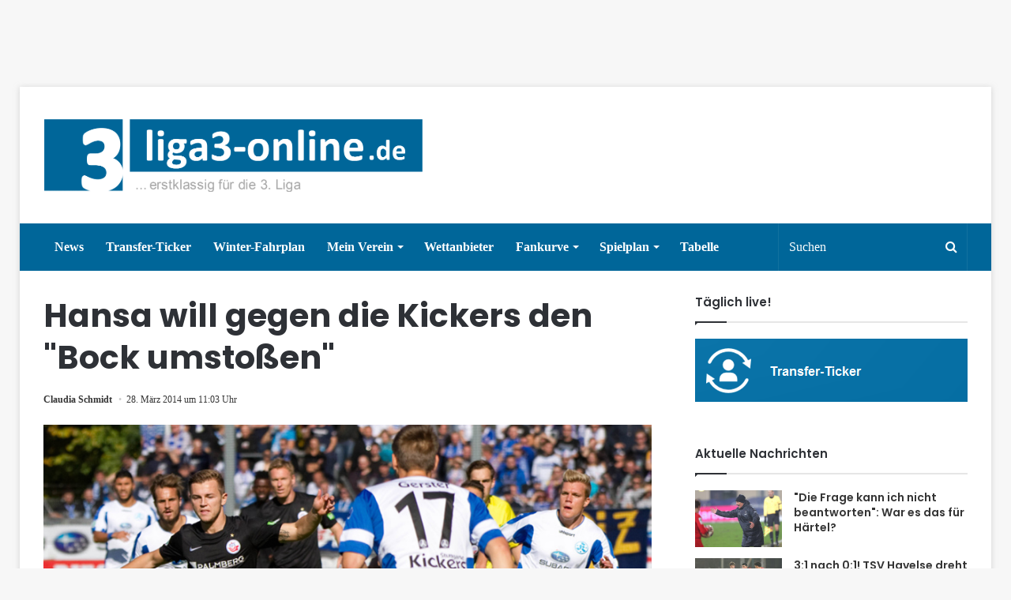

--- FILE ---
content_type: text/html; charset=UTF-8
request_url: https://www.liga3-online.de/bergmann-mussen-wieder-lust-haben-uns-mit-dem-gegner-zu-messen/
body_size: 22643
content:
<!DOCTYPE html>
<html lang="de">
<head>
          <script type="text/javascript" data-cmp-ab="1" src="https://cdn.consentmanager.net/delivery/autoblocking/dc5dc895ddf4.js" data-cmp-host="d.delivery.consentmanager.net" data-cmp-cdn="cdn.consentmanager.net" data-cmp-codesrc="1"></script>

         <link rel="stylesheet" href="https://www.liga3-online.de/wp-content/uploads/omgf/webfont-loader-0-mod-jj4n4/webfont-loader-0-mod-jj4n4.css" media="all" data-cmp-info="10">
         <style>
                 .wf-active .logo-text, .wf-active h1, .wf-active h2, .wf-active h3, .wf-active h4, .wf-active h5, .wf-active h6 {
    font-family: 'Poppins' !important;
}
         </style>





         <meta charset="UTF-8" />
        <link rel="profile" href="https://gmpg.org/xfn/11" />
        <link rel="pingback" href="https://www.liga3-online.de/xmlrpc.php" />
        <title>Hansa will gegen die Kickers den &#034;Bock umstoßen&#034; &#8211; liga3-online.de</title>
<meta name='robots' content='max-image-preview:large' />
	<style>img:is([sizes="auto" i], [sizes^="auto," i]) { contain-intrinsic-size: 3000px 1500px }</style>
	<link rel="alternate" type="application/rss+xml" title="liga3-online.de &raquo; Feed" href="https://www.liga3-online.de/feed/" />
<link rel="alternate" type="application/rss+xml" title="liga3-online.de &raquo; Kommentar-Feed" href="https://www.liga3-online.de/comments/feed/" />
<link rel="alternate" type="application/rss+xml" title="liga3-online.de &raquo; Kommentar-Feed zu Hansa will gegen die Kickers den &#034;Bock umstoßen&#034;" href="https://www.liga3-online.de/bergmann-mussen-wieder-lust-haben-uns-mit-dem-gegner-zu-messen/feed/" />
<link id='omgf-preload-0' rel='preload' href='https://www.liga3-online.de/wp-content/uploads/omgf/webfont-loader-0-mod-jj4n4/poppins-normal-400.woff2' as='font' type='font/woff2' crossorigin />
<link id='omgf-preload-1' rel='preload' href='https://www.liga3-online.de/wp-content/uploads/omgf/webfont-loader-0-mod-jj4n4/poppins-normal-500.woff2' as='font' type='font/woff2' crossorigin />
<link id='omgf-preload-2' rel='preload' href='https://www.liga3-online.de/wp-content/uploads/omgf/webfont-loader-0-mod-jj4n4/poppins-normal-600.woff2' as='font' type='font/woff2' crossorigin />
<link id='omgf-preload-3' rel='preload' href='https://www.liga3-online.de/wp-content/uploads/omgf/webfont-loader-0-mod-jj4n4/poppins-normal-700.woff2' as='font' type='font/woff2' crossorigin />
<script type="text/javascript">
/* <![CDATA[ */
window._wpemojiSettings = {"baseUrl":"https:\/\/s.w.org\/images\/core\/emoji\/16.0.1\/72x72\/","ext":".png","svgUrl":"https:\/\/s.w.org\/images\/core\/emoji\/16.0.1\/svg\/","svgExt":".svg","source":{"concatemoji":"https:\/\/www.liga3-online.de\/wp-includes\/js\/wp-emoji-release.min.js"}};
/*! This file is auto-generated */
!function(s,n){var o,i,e;function c(e){try{var t={supportTests:e,timestamp:(new Date).valueOf()};sessionStorage.setItem(o,JSON.stringify(t))}catch(e){}}function p(e,t,n){e.clearRect(0,0,e.canvas.width,e.canvas.height),e.fillText(t,0,0);var t=new Uint32Array(e.getImageData(0,0,e.canvas.width,e.canvas.height).data),a=(e.clearRect(0,0,e.canvas.width,e.canvas.height),e.fillText(n,0,0),new Uint32Array(e.getImageData(0,0,e.canvas.width,e.canvas.height).data));return t.every(function(e,t){return e===a[t]})}function u(e,t){e.clearRect(0,0,e.canvas.width,e.canvas.height),e.fillText(t,0,0);for(var n=e.getImageData(16,16,1,1),a=0;a<n.data.length;a++)if(0!==n.data[a])return!1;return!0}function f(e,t,n,a){switch(t){case"flag":return n(e,"\ud83c\udff3\ufe0f\u200d\u26a7\ufe0f","\ud83c\udff3\ufe0f\u200b\u26a7\ufe0f")?!1:!n(e,"\ud83c\udde8\ud83c\uddf6","\ud83c\udde8\u200b\ud83c\uddf6")&&!n(e,"\ud83c\udff4\udb40\udc67\udb40\udc62\udb40\udc65\udb40\udc6e\udb40\udc67\udb40\udc7f","\ud83c\udff4\u200b\udb40\udc67\u200b\udb40\udc62\u200b\udb40\udc65\u200b\udb40\udc6e\u200b\udb40\udc67\u200b\udb40\udc7f");case"emoji":return!a(e,"\ud83e\udedf")}return!1}function g(e,t,n,a){var r="undefined"!=typeof WorkerGlobalScope&&self instanceof WorkerGlobalScope?new OffscreenCanvas(300,150):s.createElement("canvas"),o=r.getContext("2d",{willReadFrequently:!0}),i=(o.textBaseline="top",o.font="600 32px Arial",{});return e.forEach(function(e){i[e]=t(o,e,n,a)}),i}function t(e){var t=s.createElement("script");t.src=e,t.defer=!0,s.head.appendChild(t)}"undefined"!=typeof Promise&&(o="wpEmojiSettingsSupports",i=["flag","emoji"],n.supports={everything:!0,everythingExceptFlag:!0},e=new Promise(function(e){s.addEventListener("DOMContentLoaded",e,{once:!0})}),new Promise(function(t){var n=function(){try{var e=JSON.parse(sessionStorage.getItem(o));if("object"==typeof e&&"number"==typeof e.timestamp&&(new Date).valueOf()<e.timestamp+604800&&"object"==typeof e.supportTests)return e.supportTests}catch(e){}return null}();if(!n){if("undefined"!=typeof Worker&&"undefined"!=typeof OffscreenCanvas&&"undefined"!=typeof URL&&URL.createObjectURL&&"undefined"!=typeof Blob)try{var e="postMessage("+g.toString()+"("+[JSON.stringify(i),f.toString(),p.toString(),u.toString()].join(",")+"));",a=new Blob([e],{type:"text/javascript"}),r=new Worker(URL.createObjectURL(a),{name:"wpTestEmojiSupports"});return void(r.onmessage=function(e){c(n=e.data),r.terminate(),t(n)})}catch(e){}c(n=g(i,f,p,u))}t(n)}).then(function(e){for(var t in e)n.supports[t]=e[t],n.supports.everything=n.supports.everything&&n.supports[t],"flag"!==t&&(n.supports.everythingExceptFlag=n.supports.everythingExceptFlag&&n.supports[t]);n.supports.everythingExceptFlag=n.supports.everythingExceptFlag&&!n.supports.flag,n.DOMReady=!1,n.readyCallback=function(){n.DOMReady=!0}}).then(function(){return e}).then(function(){var e;n.supports.everything||(n.readyCallback(),(e=n.source||{}).concatemoji?t(e.concatemoji):e.wpemoji&&e.twemoji&&(t(e.twemoji),t(e.wpemoji)))}))}((window,document),window._wpemojiSettings);
/* ]]> */
</script>
<style id='wp-emoji-styles-inline-css' type='text/css'>

	img.wp-smiley, img.emoji {
		display: inline !important;
		border: none !important;
		box-shadow: none !important;
		height: 1em !important;
		width: 1em !important;
		margin: 0 0.07em !important;
		vertical-align: -0.1em !important;
		background: none !important;
		padding: 0 !important;
	}
</style>
<link rel='stylesheet' id='wp-block-library-css' href='https://www.liga3-online.de/wp-includes/css/dist/block-library/style.min.css' type='text/css' media='all' />
<style id='wp-block-library-theme-inline-css' type='text/css'>
.wp-block-audio :where(figcaption){color:#555;font-size:13px;text-align:center}.is-dark-theme .wp-block-audio :where(figcaption){color:#ffffffa6}.wp-block-audio{margin:0 0 1em}.wp-block-code{border:1px solid #ccc;border-radius:4px;font-family:Menlo,Consolas,monaco,monospace;padding:.8em 1em}.wp-block-embed :where(figcaption){color:#555;font-size:13px;text-align:center}.is-dark-theme .wp-block-embed :where(figcaption){color:#ffffffa6}.wp-block-embed{margin:0 0 1em}.blocks-gallery-caption{color:#555;font-size:13px;text-align:center}.is-dark-theme .blocks-gallery-caption{color:#ffffffa6}:root :where(.wp-block-image figcaption){color:#555;font-size:13px;text-align:center}.is-dark-theme :root :where(.wp-block-image figcaption){color:#ffffffa6}.wp-block-image{margin:0 0 1em}.wp-block-pullquote{border-bottom:4px solid;border-top:4px solid;color:currentColor;margin-bottom:1.75em}.wp-block-pullquote cite,.wp-block-pullquote footer,.wp-block-pullquote__citation{color:currentColor;font-size:.8125em;font-style:normal;text-transform:uppercase}.wp-block-quote{border-left:.25em solid;margin:0 0 1.75em;padding-left:1em}.wp-block-quote cite,.wp-block-quote footer{color:currentColor;font-size:.8125em;font-style:normal;position:relative}.wp-block-quote:where(.has-text-align-right){border-left:none;border-right:.25em solid;padding-left:0;padding-right:1em}.wp-block-quote:where(.has-text-align-center){border:none;padding-left:0}.wp-block-quote.is-large,.wp-block-quote.is-style-large,.wp-block-quote:where(.is-style-plain){border:none}.wp-block-search .wp-block-search__label{font-weight:700}.wp-block-search__button{border:1px solid #ccc;padding:.375em .625em}:where(.wp-block-group.has-background){padding:1.25em 2.375em}.wp-block-separator.has-css-opacity{opacity:.4}.wp-block-separator{border:none;border-bottom:2px solid;margin-left:auto;margin-right:auto}.wp-block-separator.has-alpha-channel-opacity{opacity:1}.wp-block-separator:not(.is-style-wide):not(.is-style-dots){width:100px}.wp-block-separator.has-background:not(.is-style-dots){border-bottom:none;height:1px}.wp-block-separator.has-background:not(.is-style-wide):not(.is-style-dots){height:2px}.wp-block-table{margin:0 0 1em}.wp-block-table td,.wp-block-table th{word-break:normal}.wp-block-table :where(figcaption){color:#555;font-size:13px;text-align:center}.is-dark-theme .wp-block-table :where(figcaption){color:#ffffffa6}.wp-block-video :where(figcaption){color:#555;font-size:13px;text-align:center}.is-dark-theme .wp-block-video :where(figcaption){color:#ffffffa6}.wp-block-video{margin:0 0 1em}:root :where(.wp-block-template-part.has-background){margin-bottom:0;margin-top:0;padding:1.25em 2.375em}
</style>
<style id='classic-theme-styles-inline-css' type='text/css'>
/*! This file is auto-generated */
.wp-block-button__link{color:#fff;background-color:#32373c;border-radius:9999px;box-shadow:none;text-decoration:none;padding:calc(.667em + 2px) calc(1.333em + 2px);font-size:1.125em}.wp-block-file__button{background:#32373c;color:#fff;text-decoration:none}
</style>
<style id='pdfp-pdfposter-style-inline-css' type='text/css'>
.pdfp_wrapper .pdf{position:relative}.pdfp_wrapper.pdfp_popup_enabled .iframe_wrapper{display:none}.pdfp_wrapper.pdfp_popup_enabled .iframe_wrapper:fullscreen{display:block}.pdfp_wrapper .iframe_wrapper{height:100%;width:100%}.pdfp_wrapper .iframe_wrapper:fullscreen iframe{height:100vh!important}.pdfp_wrapper .iframe_wrapper iframe{width:100%}.pdfp_wrapper .iframe_wrapper .close{background:#fff;border:1px solid #ddd;border-radius:3px;color:#222;cursor:pointer;display:none;font-family:sans-serif;font-size:36px;line-height:100%;padding:0 7px;position:absolute;right:12px;top:35px;z-index:9999}.pdfp_wrapper .iframe_wrapper:fullscreen .close{display:block}.pdfp_wrapper .pdfp_fullscreen_close{display:none}.pdfp_wrapper.pdfp_fullscreen_opened .pdfp_fullscreen_close{align-items:center;background:#fff;border-radius:3px;color:#222;cursor:pointer;display:flex;font-size:35px;height:30px;justify-content:center;overflow:hidden;padding-bottom:4px;position:fixed;right:20px;top:20px;width:32px}.pdfp_wrapper.pdfp_fullscreen_opened .pdfp_fullscreen_overlay{background:#2229;height:100%;left:0;position:fixed;top:0;width:100%}.pdfp_wrapper.pdfp_fullscreen_opened .iframe_wrapper{display:block;height:90vh;left:50%;max-width:95%;position:fixed;top:50%;transform:translate(-50%,-50%);width:900px;z-index:99999999999}.pdfp_wrapper iframe{border:none;outline:none}.pdfp-adobe-viewer{border:1px solid #ddd;border-radius:3px;cursor:pointer;outline:none;text-decoration:none}.pdfp_download{margin-right:15px}.cta_wrapper{margin-bottom:10px;text-align:left}.cta_wrapper button{cursor:pointer}.pdfp_wrapper p{margin:10px 0;text-align:center}.popout-disabled{height:50px;position:absolute;right:12px;top:12px;width:50px}.pdfp_wrapper iframe{max-width:100%}.ViewSDK_hideOverflow[data-align=center]{margin-left:auto;margin-right:auto}.ViewSDK_hideOverflow[data-align=left]{margin-right:auto}.ViewSDK_hideOverflow[data-align=right]{margin-left:auto}@media screen and (max-width:768px){.pdfp_wrapper iframe{height:calc(100vw + 120px)}}@media screen and (max-width:576px){.cta_wrapper .pdfp_download{margin-bottom:10px;margin-right:0}.cta_wrapper .pdfp_download button{margin-right:0!important}.cta_wrapper{align-items:center;display:flex;flex-direction:column}}
.pdfp_wrapper .pdf{position:relative}.pdfp_wrapper .iframe_wrapper{height:100%;width:100%}.pdfp_wrapper .iframe_wrapper:fullscreen iframe{height:100vh!important}.pdfp_wrapper .iframe_wrapper iframe{width:100%}.pdfp_wrapper .iframe_wrapper .close{background:#fff;border:1px solid #ddd;border-radius:3px;color:#222;cursor:pointer;display:none;font-family:sans-serif;font-size:36px;line-height:100%;padding:0 7px;position:absolute;right:12px;top:35px;z-index:9999}.pdfp_wrapper .iframe_wrapper:fullscreen .close{display:block}.pdfp-adobe-viewer{border:1px solid #ddd;border-radius:3px;cursor:pointer;outline:none;text-decoration:none}.pdfp_download{margin-right:15px}.cta_wrapper{margin-bottom:10px}.pdfp_wrapper p{margin:10px 0;text-align:center}.popout-disabled{height:50px;position:absolute;right:12px;top:12px;width:50px}@media screen and (max-width:768px){.pdfp_wrapper iframe{height:calc(100vw + 120px)}}.ViewSDK_hideOverflow[data-align=center]{margin-left:auto;margin-right:auto}.ViewSDK_hideOverflow[data-align=left]{margin-right:auto}.ViewSDK_hideOverflow[data-align=right]{margin-left:auto}@media screen and (max-width:768px){.pdfp_wrapper iframe{height:calc(100vw + 120px)!important}}@media screen and (max-width:576px){.cta_wrapper .pdfp_download{margin-bottom:10px;margin-right:0}.cta_wrapper .pdfp_download button{margin-right:0!important}.cta_wrapper{align-items:center;display:flex;flex-direction:column}}

</style>
<style id='global-styles-inline-css' type='text/css'>
:root{--wp--preset--aspect-ratio--square: 1;--wp--preset--aspect-ratio--4-3: 4/3;--wp--preset--aspect-ratio--3-4: 3/4;--wp--preset--aspect-ratio--3-2: 3/2;--wp--preset--aspect-ratio--2-3: 2/3;--wp--preset--aspect-ratio--16-9: 16/9;--wp--preset--aspect-ratio--9-16: 9/16;--wp--preset--color--black: #000000;--wp--preset--color--cyan-bluish-gray: #abb8c3;--wp--preset--color--white: #ffffff;--wp--preset--color--pale-pink: #f78da7;--wp--preset--color--vivid-red: #cf2e2e;--wp--preset--color--luminous-vivid-orange: #ff6900;--wp--preset--color--luminous-vivid-amber: #fcb900;--wp--preset--color--light-green-cyan: #7bdcb5;--wp--preset--color--vivid-green-cyan: #00d084;--wp--preset--color--pale-cyan-blue: #8ed1fc;--wp--preset--color--vivid-cyan-blue: #0693e3;--wp--preset--color--vivid-purple: #9b51e0;--wp--preset--gradient--vivid-cyan-blue-to-vivid-purple: linear-gradient(135deg,rgba(6,147,227,1) 0%,rgb(155,81,224) 100%);--wp--preset--gradient--light-green-cyan-to-vivid-green-cyan: linear-gradient(135deg,rgb(122,220,180) 0%,rgb(0,208,130) 100%);--wp--preset--gradient--luminous-vivid-amber-to-luminous-vivid-orange: linear-gradient(135deg,rgba(252,185,0,1) 0%,rgba(255,105,0,1) 100%);--wp--preset--gradient--luminous-vivid-orange-to-vivid-red: linear-gradient(135deg,rgba(255,105,0,1) 0%,rgb(207,46,46) 100%);--wp--preset--gradient--very-light-gray-to-cyan-bluish-gray: linear-gradient(135deg,rgb(238,238,238) 0%,rgb(169,184,195) 100%);--wp--preset--gradient--cool-to-warm-spectrum: linear-gradient(135deg,rgb(74,234,220) 0%,rgb(151,120,209) 20%,rgb(207,42,186) 40%,rgb(238,44,130) 60%,rgb(251,105,98) 80%,rgb(254,248,76) 100%);--wp--preset--gradient--blush-light-purple: linear-gradient(135deg,rgb(255,206,236) 0%,rgb(152,150,240) 100%);--wp--preset--gradient--blush-bordeaux: linear-gradient(135deg,rgb(254,205,165) 0%,rgb(254,45,45) 50%,rgb(107,0,62) 100%);--wp--preset--gradient--luminous-dusk: linear-gradient(135deg,rgb(255,203,112) 0%,rgb(199,81,192) 50%,rgb(65,88,208) 100%);--wp--preset--gradient--pale-ocean: linear-gradient(135deg,rgb(255,245,203) 0%,rgb(182,227,212) 50%,rgb(51,167,181) 100%);--wp--preset--gradient--electric-grass: linear-gradient(135deg,rgb(202,248,128) 0%,rgb(113,206,126) 100%);--wp--preset--gradient--midnight: linear-gradient(135deg,rgb(2,3,129) 0%,rgb(40,116,252) 100%);--wp--preset--font-size--small: 13px;--wp--preset--font-size--medium: 20px;--wp--preset--font-size--large: 36px;--wp--preset--font-size--x-large: 42px;--wp--preset--spacing--20: 0.44rem;--wp--preset--spacing--30: 0.67rem;--wp--preset--spacing--40: 1rem;--wp--preset--spacing--50: 1.5rem;--wp--preset--spacing--60: 2.25rem;--wp--preset--spacing--70: 3.38rem;--wp--preset--spacing--80: 5.06rem;--wp--preset--shadow--natural: 6px 6px 9px rgba(0, 0, 0, 0.2);--wp--preset--shadow--deep: 12px 12px 50px rgba(0, 0, 0, 0.4);--wp--preset--shadow--sharp: 6px 6px 0px rgba(0, 0, 0, 0.2);--wp--preset--shadow--outlined: 6px 6px 0px -3px rgba(255, 255, 255, 1), 6px 6px rgba(0, 0, 0, 1);--wp--preset--shadow--crisp: 6px 6px 0px rgba(0, 0, 0, 1);}:where(.is-layout-flex){gap: 0.5em;}:where(.is-layout-grid){gap: 0.5em;}body .is-layout-flex{display: flex;}.is-layout-flex{flex-wrap: wrap;align-items: center;}.is-layout-flex > :is(*, div){margin: 0;}body .is-layout-grid{display: grid;}.is-layout-grid > :is(*, div){margin: 0;}:where(.wp-block-columns.is-layout-flex){gap: 2em;}:where(.wp-block-columns.is-layout-grid){gap: 2em;}:where(.wp-block-post-template.is-layout-flex){gap: 1.25em;}:where(.wp-block-post-template.is-layout-grid){gap: 1.25em;}.has-black-color{color: var(--wp--preset--color--black) !important;}.has-cyan-bluish-gray-color{color: var(--wp--preset--color--cyan-bluish-gray) !important;}.has-white-color{color: var(--wp--preset--color--white) !important;}.has-pale-pink-color{color: var(--wp--preset--color--pale-pink) !important;}.has-vivid-red-color{color: var(--wp--preset--color--vivid-red) !important;}.has-luminous-vivid-orange-color{color: var(--wp--preset--color--luminous-vivid-orange) !important;}.has-luminous-vivid-amber-color{color: var(--wp--preset--color--luminous-vivid-amber) !important;}.has-light-green-cyan-color{color: var(--wp--preset--color--light-green-cyan) !important;}.has-vivid-green-cyan-color{color: var(--wp--preset--color--vivid-green-cyan) !important;}.has-pale-cyan-blue-color{color: var(--wp--preset--color--pale-cyan-blue) !important;}.has-vivid-cyan-blue-color{color: var(--wp--preset--color--vivid-cyan-blue) !important;}.has-vivid-purple-color{color: var(--wp--preset--color--vivid-purple) !important;}.has-black-background-color{background-color: var(--wp--preset--color--black) !important;}.has-cyan-bluish-gray-background-color{background-color: var(--wp--preset--color--cyan-bluish-gray) !important;}.has-white-background-color{background-color: var(--wp--preset--color--white) !important;}.has-pale-pink-background-color{background-color: var(--wp--preset--color--pale-pink) !important;}.has-vivid-red-background-color{background-color: var(--wp--preset--color--vivid-red) !important;}.has-luminous-vivid-orange-background-color{background-color: var(--wp--preset--color--luminous-vivid-orange) !important;}.has-luminous-vivid-amber-background-color{background-color: var(--wp--preset--color--luminous-vivid-amber) !important;}.has-light-green-cyan-background-color{background-color: var(--wp--preset--color--light-green-cyan) !important;}.has-vivid-green-cyan-background-color{background-color: var(--wp--preset--color--vivid-green-cyan) !important;}.has-pale-cyan-blue-background-color{background-color: var(--wp--preset--color--pale-cyan-blue) !important;}.has-vivid-cyan-blue-background-color{background-color: var(--wp--preset--color--vivid-cyan-blue) !important;}.has-vivid-purple-background-color{background-color: var(--wp--preset--color--vivid-purple) !important;}.has-black-border-color{border-color: var(--wp--preset--color--black) !important;}.has-cyan-bluish-gray-border-color{border-color: var(--wp--preset--color--cyan-bluish-gray) !important;}.has-white-border-color{border-color: var(--wp--preset--color--white) !important;}.has-pale-pink-border-color{border-color: var(--wp--preset--color--pale-pink) !important;}.has-vivid-red-border-color{border-color: var(--wp--preset--color--vivid-red) !important;}.has-luminous-vivid-orange-border-color{border-color: var(--wp--preset--color--luminous-vivid-orange) !important;}.has-luminous-vivid-amber-border-color{border-color: var(--wp--preset--color--luminous-vivid-amber) !important;}.has-light-green-cyan-border-color{border-color: var(--wp--preset--color--light-green-cyan) !important;}.has-vivid-green-cyan-border-color{border-color: var(--wp--preset--color--vivid-green-cyan) !important;}.has-pale-cyan-blue-border-color{border-color: var(--wp--preset--color--pale-cyan-blue) !important;}.has-vivid-cyan-blue-border-color{border-color: var(--wp--preset--color--vivid-cyan-blue) !important;}.has-vivid-purple-border-color{border-color: var(--wp--preset--color--vivid-purple) !important;}.has-vivid-cyan-blue-to-vivid-purple-gradient-background{background: var(--wp--preset--gradient--vivid-cyan-blue-to-vivid-purple) !important;}.has-light-green-cyan-to-vivid-green-cyan-gradient-background{background: var(--wp--preset--gradient--light-green-cyan-to-vivid-green-cyan) !important;}.has-luminous-vivid-amber-to-luminous-vivid-orange-gradient-background{background: var(--wp--preset--gradient--luminous-vivid-amber-to-luminous-vivid-orange) !important;}.has-luminous-vivid-orange-to-vivid-red-gradient-background{background: var(--wp--preset--gradient--luminous-vivid-orange-to-vivid-red) !important;}.has-very-light-gray-to-cyan-bluish-gray-gradient-background{background: var(--wp--preset--gradient--very-light-gray-to-cyan-bluish-gray) !important;}.has-cool-to-warm-spectrum-gradient-background{background: var(--wp--preset--gradient--cool-to-warm-spectrum) !important;}.has-blush-light-purple-gradient-background{background: var(--wp--preset--gradient--blush-light-purple) !important;}.has-blush-bordeaux-gradient-background{background: var(--wp--preset--gradient--blush-bordeaux) !important;}.has-luminous-dusk-gradient-background{background: var(--wp--preset--gradient--luminous-dusk) !important;}.has-pale-ocean-gradient-background{background: var(--wp--preset--gradient--pale-ocean) !important;}.has-electric-grass-gradient-background{background: var(--wp--preset--gradient--electric-grass) !important;}.has-midnight-gradient-background{background: var(--wp--preset--gradient--midnight) !important;}.has-small-font-size{font-size: var(--wp--preset--font-size--small) !important;}.has-medium-font-size{font-size: var(--wp--preset--font-size--medium) !important;}.has-large-font-size{font-size: var(--wp--preset--font-size--large) !important;}.has-x-large-font-size{font-size: var(--wp--preset--font-size--x-large) !important;}
:where(.wp-block-post-template.is-layout-flex){gap: 1.25em;}:where(.wp-block-post-template.is-layout-grid){gap: 1.25em;}
:where(.wp-block-columns.is-layout-flex){gap: 2em;}:where(.wp-block-columns.is-layout-grid){gap: 2em;}
:root :where(.wp-block-pullquote){font-size: 1.5em;line-height: 1.6;}
</style>
<link rel='stylesheet' id='mks_shortcodes_fntawsm_css-css' href='https://www.liga3-online.de/wp-content/uploads/omgf/plugins/meks-flexible-shortcodes/css/font-awesome/css/font-awesome.min.css' type='text/css' media='screen' />
<link rel='stylesheet' id='mks_shortcodes_simple_line_icons-css' href='https://www.liga3-online.de/wp-content/uploads/omgf/plugins/meks-flexible-shortcodes/css/simple-line/simple-line-icons.css' type='text/css' media='screen' />
<link rel='stylesheet' id='mks_shortcodes_css-css' href='https://www.liga3-online.de/wp-content/plugins/meks-flexible-shortcodes/css/style.css' type='text/css' media='screen' />
<link rel='stylesheet' id='pdfp-public-css' href='https://www.liga3-online.de/wp-content/plugins/pdf-poster/build/public.css' type='text/css' media='all' />
<link rel='stylesheet' id='wp-polls-css' href='https://www.liga3-online.de/wp-content/plugins/wp-polls/polls-css.css' type='text/css' media='all' />
<style id='wp-polls-inline-css' type='text/css'>
.wp-polls .pollbar {
	margin: 1px;
	font-size: 6px;
	line-height: 8px;
	height: 8px;
	background-image: url('https://www.liga3-online.de/wp-content/plugins/wp-polls/images/default/pollbg.gif');
	border: 1px solid #c8c8c8;
}

</style>
<link rel='stylesheet' id='yop-public-css' href='https://www.liga3-online.de/wp-content/uploads/omgf/plugins/yop-poll/public/assets/css/yop-poll-public-6.5.37.css' type='text/css' media='all' />
<link rel='stylesheet' id='tie-css-styles-css' href='https://www.liga3-online.de/wp-content/uploads/omgf/themes/jannah/assets/css/style.css' type='text/css' media='all' />
<link rel='stylesheet' id='tie-css-ilightbox-css' href='https://www.liga3-online.de/wp-content/themes/jannah/assets/css/ilightbox/dark-skin/skin.css' type='text/css' media='all' />
<style id='tie-css-ilightbox-inline-css' type='text/css'>
.wf-active .logo-text,.wf-active h1,.wf-active h2,.wf-active h3,.wf-active h4,.wf-active h5,.wf-active h6{font-family: 'Poppins';}.brand-title,a:hover,#tie-popup-search-submit,#logo.text-logo a,.theme-header nav .components #search-submit:hover,.theme-header .header-nav .components > li:hover > a,.theme-header .header-nav .components li a:hover,.main-menu ul.cats-vertical li a.is-active,.main-menu ul.cats-vertical li a:hover,.main-nav li.mega-menu .post-meta a:hover,.main-nav li.mega-menu .post-box-title a:hover,.main-nav-light .main-nav .menu ul li:hover > a,.main-nav-light .main-nav .menu ul li.current-menu-item:not(.mega-link-column) > a,.search-in-main-nav.autocomplete-suggestions a:hover,.top-nav .menu li:hover > a,.top-nav .menu > .tie-current-menu > a,.search-in-top-nav.autocomplete-suggestions .post-title a:hover,div.mag-box .mag-box-options .mag-box-filter-links a.active,.mag-box-filter-links .flexMenu-viewMore:hover > a,.stars-rating-active,body .tabs.tabs .active > a,.video-play-icon,.spinner-circle:after,#go-to-content:hover,.comment-list .comment-author .fn,.commentlist .comment-author .fn,blockquote::before,blockquote cite,blockquote.quote-simple p,.multiple-post-pages a:hover,#story-index li .is-current,.latest-tweets-widget .twitter-icon-wrap span,.wide-slider-nav-wrapper .slide,.wide-next-prev-slider-wrapper .tie-slider-nav li:hover span,#instagram-link:hover,.review-final-score h3,#mobile-menu-icon:hover .menu-text,.entry a,.entry .post-bottom-meta a[href]:hover,.widget.tie-weather-widget .icon-basecloud-bg:after,q a,blockquote a,.site-footer a:hover,.site-footer .stars-rating-active,.site-footer .twitter-icon-wrap span,.site-info a:hover{color: #006699;}[type='submit'],.button,.generic-button a,.generic-button button,.theme-header .header-nav .comp-sub-menu a.button.guest-btn:hover,.theme-header .header-nav .comp-sub-menu a.checkout-button,nav.main-nav .menu > li.tie-current-menu > a,nav.main-nav .menu > li:hover > a,.main-menu .mega-links-head:after,.main-nav .mega-menu.mega-cat .cats-horizontal li a.is-active,.main-nav .mega-menu.mega-cat .cats-horizontal li a:hover,#mobile-menu-icon:hover .nav-icon,#mobile-menu-icon:hover .nav-icon:before,#mobile-menu-icon:hover .nav-icon:after,.search-in-main-nav.autocomplete-suggestions a.button,.search-in-top-nav.autocomplete-suggestions a.button,.spinner > div,.post-cat,.pages-numbers li.current span,.multiple-post-pages > span,#tie-wrapper .mejs-container .mejs-controls,.mag-box-filter-links a:hover,.slider-arrow-nav a:not(.pagination-disabled):hover,.comment-list .reply a:hover,.commentlist .reply a:hover,#reading-position-indicator,#story-index-icon,.videos-block .playlist-title,.review-percentage .review-item span span,.tie-slick-dots li.slick-active button,.tie-slick-dots li button:hover,.digital-rating-static strong,.timeline-widget li a:hover .date:before,#wp-calendar #today,.posts-list-counter li:before,.cat-counter a + span,.tie-slider-nav li span:hover,.fullwidth-area .widget_tag_cloud .tagcloud a:hover,.magazine2:not(.block-head-4) .dark-widgetized-area ul.tabs a:hover,.magazine2:not(.block-head-4) .dark-widgetized-area ul.tabs .active a,.magazine1 .dark-widgetized-area ul.tabs a:hover,.magazine1 .dark-widgetized-area ul.tabs .active a,.block-head-4.magazine2 .dark-widgetized-area .tabs.tabs .active a,.block-head-4.magazine2 .dark-widgetized-area .tabs > .active a:before,.block-head-4.magazine2 .dark-widgetized-area .tabs > .active a:after,.demo_store,.demo #logo:after,.widget.tie-weather-widget,span.video-close-btn:hover,#go-to-top,.latest-tweets-widget .slider-links .button:not(:hover){background-color: #006699;color: #FFFFFF;}.tie-weather-widget .widget-title h4,.block-head-4.magazine2 #footer .tabs .active a:hover{color: #FFFFFF;}pre,code,.pages-numbers li.current span,.theme-header .header-nav .comp-sub-menu a.button.guest-btn:hover,.multiple-post-pages > span,.post-content-slideshow .tie-slider-nav li span:hover,#tie-body .tie-slider-nav li > span:hover,#instagram-link:before,#instagram-link:after,.slider-arrow-nav a:not(.pagination-disabled):hover,.main-nav .mega-menu.mega-cat .cats-horizontal li a.is-active,.main-nav .mega-menu.mega-cat .cats-horizontal li a:hover,.main-menu .menu > li > .menu-sub-content{border-color: #006699;}.main-menu .menu > li.tie-current-menu{border-bottom-color: #006699;}.top-nav .menu li.menu-item-has-children:hover > a:before{border-top-color: #006699;}.main-nav .main-menu .menu > li.tie-current-menu > a:before,.main-nav .main-menu .menu > li:hover > a:before{border-top-color: #FFFFFF;}header.main-nav-light .main-nav .menu-item-has-children li:hover > a:before,header.main-nav-light .main-nav .mega-menu li:hover > a:before{border-left-color: #006699;}.rtl header.main-nav-light .main-nav .menu-item-has-children li:hover > a:before,.rtl header.main-nav-light .main-nav .mega-menu li:hover > a:before{border-right-color: #006699;border-left-color: transparent;}.top-nav ul.menu li .menu-item-has-children:hover > a:before{border-top-color: transparent;border-left-color: #006699;}.rtl .top-nav ul.menu li .menu-item-has-children:hover > a:before{border-left-color: transparent;border-right-color: #006699;}::-moz-selection{background-color: #006699;color: #FFFFFF;}::selection{background-color: #006699;color: #FFFFFF;}circle.circle_bar{stroke: #006699;}#reading-position-indicator{box-shadow: 0 0 10px rgba( 0,102,153,0.7);}#tie-popup-search-submit:hover,#logo.text-logo a:hover,.entry a:hover,.block-head-4.magazine2 .site-footer .tabs li a:hover,q a:hover,blockquote a:hover{color: #003467;}.button:hover,input[type='submit']:hover,.generic-button a:hover,.generic-button button:hover,a.post-cat:hover,.site-footer .button:hover,.site-footer [type='submit']:hover,.search-in-main-nav.autocomplete-suggestions a.button:hover,.search-in-top-nav.autocomplete-suggestions a.button:hover,.theme-header .header-nav .comp-sub-menu a.checkout-button:hover{background-color: #003467;color: #FFFFFF;}.theme-header .header-nav .comp-sub-menu a.checkout-button:not(:hover),.entry a.button{color: #FFFFFF;}#story-index.is-compact ul{background-color: #006699;}#story-index.is-compact ul li a,#story-index.is-compact ul li .is-current{color: #FFFFFF;}#main-nav ul.menu > li.tie-current-menu > a,#main-nav ul.menu > li:hover > a,#main-nav .spinner > div,.main-menu .mega-links-head:after{background-color: !important;}#main-nav a,#main-nav .dropdown-social-icons li a span,.search-in-main-nav.autocomplete-suggestions a {color: #FFFFFF !important;}#main-nav .main-menu ul.menu > li.tie-current-menu,#theme-header nav .menu > li > .menu-sub-content{border-color: ;}#main-nav .spinner-circle:after{color: !important;}.main-nav-light #main-nav .menu-item-has-children li:hover > a:before,.main-nav-light #main-nav .mega-menu li:hover > a:before{border-left-color: #FFFFFF !important;}.rtl .main-nav-light #main-nav .menu-item-has-children li:hover > a:before,.rtl .main-nav-light #main-nav .mega-menu li:hover > a:before{border-right-color: #FFFFFF !important;border-left-color: transparent !important;}#tie-body .mag-box-title h3 a,#tie-body .block-more-button{color: #006699;}#tie-body .mag-box-title h3 a:hover,#tie-body .block-more-button:hover{color: #003467;}#tie-body .mag-box-title{color: #006699;}#tie-body .mag-box-title:before{border-top-color: #006699;}#tie-body .mag-box-title:after,#tie-body #footer .widget-title:after{background-color: #006699;}#main-nav{background-color : #006699;border-width: 0;}#theme-header #main-nav:not(.fixed-nav){bottom: 0;}#main-nav.fixed-nav{background-color : rgba( 0,102,153 ,0.95);}#main-nav .main-menu-wrapper,#main-nav .menu-sub-content,#main-nav .comp-sub-menu,#main-nav .guest-btn,.search-in-main-nav.autocomplete-suggestions{background-color: #006699;}#main-nav .icon-basecloud-bg:after{color: #006699;}#main-nav *,.search-in-main-nav.autocomplete-suggestions{border-color: rgba(255,255,255,0.07);}.main-nav-boxed #main-nav .main-menu-wrapper{border-width: 0;}#footer{background-color: #006699;}#site-info{background-color: #006699;}@media (max-width: 991px) {#tie-wrapper #theme-header,#tie-wrapper #theme-header #main-nav .main-menu-wrapper,#tie-wrapper #theme-header .logo-container{background: transparent;}#tie-wrapper #theme-header .logo-container,#tie-wrapper #theme-header #main-nav {background-color: #006699;}}#footer .posts-list-counter .posts-list-items li:before{border-color: #006699;}#footer .timeline-widget a .date:before{border-color: rgba(0,102,153,0.8);}#footer .footer-boxed-widget-area,#footer textarea,#footer input:not([type=submit]),#footer select,#footer code,#footer kbd,#footer pre,#footer samp,#footer .show-more-button,#footer .slider-links .tie-slider-nav span,#footer #wp-calendar,#footer #wp-calendar tbody td,#footer #wp-calendar thead th,#footer .widget.buddypress .item-options a{border-color: rgba(255,255,255,0.1);}#footer .social-statistics-widget .white-bg li.social-icons-item a,#footer .widget_tag_cloud .tagcloud a,#footer .latest-tweets-widget .slider-links .tie-slider-nav span,#footer .widget_layered_nav_filters a{border-color: rgba(255,255,255,0.1);}#footer .social-statistics-widget .white-bg li:before{background: rgba(255,255,255,0.1);}.site-footer #wp-calendar tbody td{background: rgba(255,255,255,0.02);}#footer .white-bg .social-icons-item a span.followers span,#footer .circle-three-cols .social-icons-item a .followers-num,#footer .circle-three-cols .social-icons-item a .followers-name{color: rgba(255,255,255,0.8);}#footer .timeline-widget ul:before,#footer .timeline-widget a:not(:hover) .date:before{background-color: #00487b;}#site-info,#site-info ul.social-icons li a:not(:hover) span{color: #ffffff;}a#go-to-top{background: #006699;}
</style>
<link rel='stylesheet' id='tie-theme-child-css-css' href='https://www.liga3-online.de/wp-content/themes/jannah-child/style.css' type='text/css' media='all' />
<!--n2css--><script type="text/javascript" id="jquery-core-js-extra">
/* <![CDATA[ */
var tie = {"is_rtl":"","ajaxurl":"https:\/\/www.liga3-online.de\/wp-admin\/admin-ajax.php","mobile_menu_active":"true","mobile_menu_top":"","mobile_menu_parent":"true","lightbox_all":"true","lightbox_gallery":"true","lightbox_skin":"dark","lightbox_thumb":"horizontal","lightbox_arrows":"true","is_singular":"1","is_sticky_video":"1","reading_indicator":"true","lazyload":"","select_share":"","select_share_twitter":"","select_share_facebook":"","select_share_linkedin":"","select_share_email":"","facebook_app_id":"","twitter_username":"","responsive_tables":"true","ad_blocker_detector":"","sticky_behavior":"default","sticky_desktop":"true","sticky_mobile":"true","sticky_mobile_behavior":"default","ajax_loader":"<div class=\"loader-overlay\"><div class=\"spinner-circle\"><\/div><\/div>","type_to_search":"","lang_no_results":"Nichts gefunden"};
/* ]]> */
</script>
<script type="text/javascript" src="https://www.liga3-online.de/wp-includes/js/jquery/jquery.min.js" id="jquery-core-js"></script>
<script type="text/javascript" src="https://www.liga3-online.de/wp-includes/js/jquery/jquery-migrate.min.js" id="jquery-migrate-js"></script>
<script type="text/javascript" id="yop-public-js-extra">
/* <![CDATA[ */
var objectL10n = {"yopPollParams":{"urlParams":{"ajax":"https:\/\/www.liga3-online.de\/wp-admin\/admin-ajax.php","wpLogin":"https:\/\/www.liga3-online.de\/wp-login.php?redirect_to=https%3A%2F%2Fwww.liga3-online.de%2Fwp-admin%2Fadmin-ajax.php%3Faction%3Dyop_poll_record_wordpress_vote"},"apiParams":{"reCaptcha":{"siteKey":""},"reCaptchaV2Invisible":{"siteKey":""},"reCaptchaV3":{"siteKey":""},"hCaptcha":{"siteKey":""},"cloudflareTurnstile":{"siteKey":""}},"captchaParams":{"imgPath":"https:\/\/www.liga3-online.de\/wp-content\/plugins\/yop-poll\/public\/assets\/img\/","url":"https:\/\/www.liga3-online.de\/wp-content\/plugins\/yop-poll\/app.php","accessibilityAlt":"Sound icon","accessibilityTitle":"Accessibility option: listen to a question and answer it!","accessibilityDescription":"Type below the <strong>answer<\/strong> to what you hear. Numbers or words:","explanation":"Click or touch the <strong>ANSWER<\/strong>","refreshAlt":"Refresh\/reload icon","refreshTitle":"Refresh\/reload: get new images and accessibility option!"},"voteParams":{"invalidPoll":"Invalid Poll","noAnswersSelected":"No answer selected","minAnswersRequired":"At least {min_answers_allowed} answer(s) required","maxAnswersRequired":"A max of {max_answers_allowed} answer(s) accepted","noAnswerForOther":"No other answer entered","noValueForCustomField":"{custom_field_name} is required","tooManyCharsForCustomField":"Text for {custom_field_name} is too long","consentNotChecked":"You must agree to our terms and conditions","noCaptchaSelected":"Captcha is required","thankYou":"Thank you for your vote"},"resultsParams":{"singleVote":"vote","multipleVotes":"votes","singleAnswer":"answer","multipleAnswers":"answers"}}};
/* ]]> */
</script>
<script type="text/javascript" src="https://www.liga3-online.de/wp-content/plugins/yop-poll/public/assets/js/yop-poll-public-6.5.37.min.js" id="yop-public-js"></script>
<link rel="https://api.w.org/" href="https://www.liga3-online.de/wp-json/" /><link rel="alternate" title="JSON" type="application/json" href="https://www.liga3-online.de/wp-json/wp/v2/posts/71099" /><link rel="EditURI" type="application/rsd+xml" title="RSD" href="https://www.liga3-online.de/xmlrpc.php?rsd" />
<meta name="generator" content="WordPress 6.8.3" />
<link rel="canonical" href="https://www.liga3-online.de/bergmann-mussen-wieder-lust-haben-uns-mit-dem-gegner-zu-messen/" />
<link rel='shortlink' href='https://www.liga3-online.de/?p=71099' />
<link rel="alternate" title="oEmbed (JSON)" type="application/json+oembed" href="https://www.liga3-online.de/wp-json/oembed/1.0/embed?url=https%3A%2F%2Fwww.liga3-online.de%2Fbergmann-mussen-wieder-lust-haben-uns-mit-dem-gegner-zu-messen%2F" />
<link rel="alternate" title="oEmbed (XML)" type="text/xml+oembed" href="https://www.liga3-online.de/wp-json/oembed/1.0/embed?url=https%3A%2F%2Fwww.liga3-online.de%2Fbergmann-mussen-wieder-lust-haben-uns-mit-dem-gegner-zu-messen%2F&#038;format=xml" />
        <style>
                    </style>
<meta property="og:type" content="article" /><meta property="og:url" content="https://www.liga3-online.de/bergmann-mussen-wieder-lust-haben-uns-mit-dem-gegner-zu-messen/" /><meta property="og:title" content="Hansa will gegen die Kickers den &#034;Bock umstoßen&#034;" /><meta property="og:image" content="https://www.liga3-online.de/wp-content/uploads/2013/10/RostockBlacha5groß.jpg" /><meta property="og:description" content="Einen neuen Versuch, die ersten drei Heimpunkte in 2014 einzufahren, unternimmt der F.C Hansa Rostock am kommenden Samstag gegen die Stuttgarter Kickers. Gegen den Tabellenelften werden etwa 8.000 Zuschauer in der Rostocker DKB-Arena erwartet (Anstoß 14 Uhr, live im Ticker bei liga3-online.de). Im Vorfeld zu dieser Partie machten die Hanseaten mit einer großartigen Aktion auf sich aufmerksam." />
<meta name="generator" content="Jannah Child 1.0.1" />
<meta name="theme-color" content="#006699" /><meta name="viewport" content="width=device-width, initial-scale=1.0" /><style type="text/css" media="all">
/* <![CDATA[ */
@import url("https://www.liga3-online.de/wp-content/plugins/wp-table-reloaded/css/plugin.css?ver=1.9.4");
@import url("https://www.liga3-online.de/wp-content/plugins/wp-table-reloaded/css/datatables.css?ver=1.9.4");
.wp-table-reloaded img {
width: auto;
    height: 25px! important;

}

.wp-table-reloaded .even td {

    min-width: 35px;
}


@media screen and (max-width: 465px) {  

.wp-table-reloaded img {
    width: 20px ! important;

    height: auto ! important;

}
}

ul.postTabs li {
text-decoration:none;
display: none;
line-height: 33px ! important;

}

@media screen and (max-width: 740px) {  

ul.postTabs li {
text-decoration:none;
display: none;
line-height: 33px ! important;

}

}






/* ]]> */
</style>
					<script>
						WebFontConfig = { custom: { families: [ 'Poppins:regular,500,600,700:latin' ], urls: [ 'https://www.liga3-online.de/wp-content/uploads/omgf/webfont-loader-0-mod-jj4n4/webfont-loader-0-mod-jj4n4.css' ] } };
						(function(){
							var wf   = document.createElement('script');
							wf.src   = '//ajax.googleapis.com/ajax/libs/webfont/1/webfont.js';
							wf.type  = 'text/javascript';
							wf.async = 'true';
							var s = document.getElementsByTagName('script')[0];
							s.parentNode.insertBefore(wf, s);
						})();
					</script>
				         <meta name="apple-itunes-app" content="app-id=692739440, affiliate-data=myAffiliateData, app-argument=liga3://">
        <script type="text/javascript" src="https://www.liga3-online.de/navtop/jquery-2.1.4.min.js"></script>




</head>





<script type="text/plain" class="cmplazyload" data-cmp-vendor="1009" data-cmp-src="//cdn.vlyby.com/qad/qad-outer2.js" data-PubId="jIiLekrowx6SdPv1PDftRv" data-PlacementId="Default" data-DivId="QADY"></script>































        

                  




<body id="tie-body" class="wp-singular post-template-default single single-post postid-71099 single-format-standard wp-theme-jannah wp-child-theme-jannah-child boxed-layout wrapper-has-shadow block-head-1 magazine2 is-thumb-overlay-disabled is-desktop is-header-layout-3 has-header-ad has-header-below-ad sidebar-right has-sidebar post-layout-1 narrow-title-narrow-media has-mobile-share hide_sidebars">


<div class="background-overlay">






        <div id="tie-container" class="site tie-container">

                


                <div id="tie-wrapper">



                        <div class="stream-item stream-item-above-header"></div>




<header id="theme-header" class="theme-header header-layout-3 main-nav-dark main-nav-below has-shadow mobile-header-centered">
        




<script type="text/plain" class="cmplazyload" data-cmp-vendor="157" data-cmp-src="https://t.seedtag.com/t/5059-0966-01.js"></script>




 	
	





  
					




<div class="container">
        <div class="tie-row logo-row">

                
                <div class="logo-wrapper">
                        <div class="tie-col-md-4 logo-container is-relative has-background-liga3">
                                <p class="is-fully-centered is-hidden-desktop">
                                    <a class="has-text-white" href="https://liga3-online.de"><b>liga3-online.de</b></a>
                                </p>
                                
		<a href="#" id="mobile-menu-icon">
			<span class="nav-icon"></span>

				<span class="screen-reader-text">Menü</span>		</a>
		
		<div id="logo" class="image-logo" >

			
			<a title="liga3-online.de" href="https://www.liga3-online.de/">
				
					<img src="https://www.liga3-online.de/Bilder/Logos/Logo2019.png" alt="liga3-online.de" class="logo_normal" width="481" height="93" style="max-height:93px; width: auto;">
					<img src="https://www.liga3-online.de/Bilder/Logos/Logo2019.png" alt="liga3-online.de" class="logo_2x" width="481" height="93" style="max-height:93px; width: auto;">
							</a>

			
		</div><!-- #logo /-->

		                        </div><!-- .tie-col /-->
                </div><!-- .logo-wrapper /-->

                <div class="tie-col-md-8 stream-item stream-item-top-wrapper"><div class="stream-item-top"></div></div><!-- .tie-col /-->
        </div><!-- .tie-row /-->
</div><!-- .container /-->







<script type="text/plain" class="cmplazyload" data-cmp-vendor="s1" data-cmp-src="https://securepubads.g.doubleclick.net/tag/js/gpt.js"></script>




<script>

  window.googletag = window.googletag || {cmd: []};
  googletag.cmd.push(function() {
    var mappingLeaderboard_1 = googletag.sizeMapping().
    addSize([970, 1],[[728, 90], [970, 90]]). //Devices with viewport width greater than 970
    addSize([800, 1],[[728, 90]]). //Devices with viewport width between 800 and 970
    addSize([768, 1],[[728, 90]]). //Devices with viewport width between 768 and 799
    addSize([0, 0],[]). //Devices with viewport width lower than 768
    build();
	
    var mappingSky = googletag.sizeMapping().
    addSize([1610, 1],[[300, 600], [300, 250], [120, 600], [160, 600], [120, 601]]). //Devices with viewport width greater than 1600
    addSize([1270, 1],[[300, 600], [300, 250], [120, 600], [160, 600], [120, 601]]). //Devices with viewport width greater than 1270
    addSize([1130, 1],[[120, 600], [160, 600]]). //Devices with viewport width greater than 1130
    addSize([1090, 1],[[120, 600]]). //Devices with viewport width greater than 1090
    addSize([0, 0],[]). //Devices with viewport width lower than 1090
    build();
	
    var mappingSkylinks = googletag.sizeMapping().
    addSize([1610, 1],[[300, 600], [300, 250], [120, 600], [160, 600], [120, 601], [120, 602]]). //Devices with viewport width greater than 1600
    addSize([1270, 1],[[300, 600], [300, 250], [120, 600], [160, 600], [120, 601], [120, 602]]). //Devices with viewport width greater than 1270
    addSize([1130, 1],[[120, 600], [160, 600]]). //Devices with viewport width greater than 1130
    addSize([1090, 1],[[120, 600]]). //Devices with viewport width greater than 1090
    addSize([0, 0],[]). //Devices with viewport width lower than 1090
    build();
	
	var mappingLeaderboard_2 = googletag.sizeMapping().
    addSize([970, 1],[[728, 90], [970, 250], [800, 250]]). //Devices with viewport width greater than 970
    addSize([800, 1],[[800, 250], [728, 90]]). //Devices with viewport width between 800 and 970
    addSize([768, 1],[[728, 90]]). //Devices with viewport width between 768 and 799
    addSize([0, 0],[]). //Devices with viewport width lower than 768
    build();
	
	var mappingMR_DT = googletag.sizeMapping().
    addSize([970, 1],[[300, 250]]). //Devices with viewport width greater than 970
    addSize([800, 1],[[300, 250]]). //Devices with viewport width between 800 and 970
    addSize([768, 1],[[300, 250]]). //Devices with viewport width between 768 and 799
    addSize([0, 0],[]). //Devices with viewport width lower than 768
    build();

	var mappingMobile_sticky = googletag.sizeMapping().
    addSize([970, 1],[]). //Devices with viewport width greater than 970
    addSize([800, 1],[]). //Devices with viewport width between 800 and 970
    addSize([768, 1],[]). //Devices with viewport width between 768 and 799
    addSize([0, 0],[[320, 50], [320, 100]]). //Devices with viewport width lower than 768
    build();

	var mappingMR1_mobile = googletag.sizeMapping().
    addSize([970, 1],[]). //Devices with viewport width greater than 970
    addSize([800, 1],[]). //Devices with viewport width between 800 and 970
    addSize([768, 1],[]). //Devices with viewport width between 768 and 799
    addSize([0, 0],[[300, 600], [300, 250]]). //Devices with viewport width lower than 768
    build();

	var mappingMR2_mobile = googletag.sizeMapping().
    addSize([970, 1],[]). //Devices with viewport width greater than 970
    addSize([800, 1],[]). //Devices with viewport width between 800 and 970
    addSize([768, 1],[]). //Devices with viewport width between 768 and 799
    addSize([0, 0],[[300, 600], [300, 250]]). //Devices with viewport width lower than 768
    build();

    googletag.defineSlot('/85920007,108759571/liga3_leaderboard_1', [[728, 90], [970, 90]], 'div-gpt-ad-1699883042432-0').defineSizeMapping(mappingLeaderboard_1).addService(googletag.pubads());
	googletag.defineSlot('/85920007,108759571/liga3_skyscraper_1', [[160, 600], [120, 600],[300, 250], [300, 600], [120, 602]], 'div-gpt-ad-1699883120334-0').defineSizeMapping(mappingSky).addService(googletag.pubads());
    googletag.defineSlot('/85920007,108759571/liga3_skyscraper_links', [[160, 600], [120, 600], [300, 250], [300, 600], [120, 601]], 'div-gpt-ad-1699883195052-0').defineSizeMapping(mappingSkylinks).addService(googletag.pubads());
    googletag.defineSlot('/85920007,108759571/liga3_mobile_sticky', [[320, 50], [320, 100]], 'div-gpt-ad-1699883362000-0').defineSizeMapping(mappingMobile_sticky).addService(googletag.pubads());
	googletag.defineSlot('/85920007,108759571/liga3_MR1_mobile', [[300, 250], [300, 600]], 'div-gpt-ad-1699883428321-0').defineSizeMapping(mappingMR1_mobile).addService(googletag.pubads());
	googletag.defineSlot('/85920007,108759571/liga3_MR2_mobile', [[300, 250], [300, 600]], 'div-gpt-ad-1699883477697-0').defineSizeMapping(mappingMR2_mobile).addService(googletag.pubads());
	googletag.pubads().disableInitialLoad();     
	googletag.pubads().collapseEmptyDivs();
    googletag.pubads().enableSingleRequest();
    googletag.enableServices();
  });
</script>


<script type="text/plain" class="cmplazyload" data-cmp-vendor="1100" data-cmp-src="https://skalden-cdn.relevant-digital.com/static/tags/64f9c33e6c726c1514deda5a.js"></script>

<script type="text/plain" class="cmplazyload" data-cmp-vendor="1100">

      (function () {

        window.relevantDigital = window.relevantDigital || {};

        relevantDigital.cmd = relevantDigital.cmd || [];

        relevantDigital.cmd.push(function() {

            relevantDigital.loadPrebid({

                configId: '64f9c3c918df8d2f57deda5c',

                manageAdserver: false,

                collapseEmptyDivs: true,

                collapseBeforeAdFetch: false,

                noGpt: true,

                allowedDivIds: null

            });

        });

    })();

</script>


 


<div id="WhatsApp">

<a href="https://www.liga3-online.de/push-nachrichten/"><img src="https://www.liga3-online.de/Bilder/Bell.png" alt=""  width="60px" /> </a>

  </div>


<div id="WhatsAppMobile">

<a href="https://www.liga3-online.de/push-nachrichten/"><img src="https://www.liga3-online.de/Bilder/Bell.png" alt=""  width="60px" /> </a>

  </div>






<div id="logomobile">

<a href="https://www.liga3-online.de"><img src="https://www.liga3-online.de/Bilder/LogoMobil.png" alt="" width="128px" height="111px" /> </a>

  </div>



 
<div id="TelekomMobileHeader">


	

</div>


  





<div id="leaderboard1">

<!-- /85920007,108759571/liga3_leaderboard_1 -->
<div id='div-gpt-ad-1699883042432-0' style='min-width: 728px; min-height: 90px;'>
  <script>
    googletag.cmd.push(function() { googletag.display('div-gpt-ad-1699883042432-0'); });
  </script>
</div>



</div>	



<div id="SkyRechts">


<!-- /85920007,108759571/liga3_skyscraper_1 -->
<div id='div-gpt-ad-1699883120334-0' style='min-width: 160px; min-height: 250px;'>
  <script>
    googletag.cmd.push(function() { googletag.display('div-gpt-ad-1699883120334-0'); });
  </script>
</div>

</div>


<div id="SkyLinks">


<!-- /85920007,108759571/liga3_skyscraper_links -->
<div id='div-gpt-ad-1699883195052-0' style='min-width: 160px; min-height: 250px;'>
  <script>
    googletag.cmd.push(function() { googletag.display('div-gpt-ad-1699883195052-0'); });
  </script>
</div>

</div>







<div class="main-nav-wrapper">
        <nav id="main-nav" data-skin="search-in-main-nav live-search-dark" class="main-nav header-nav live-search-parent"  aria-label="Primary Navigation">
                <div class="container">

                        <div class="main-menu-wrapper">

                                
                                <div id="menu-components-wrap">

                                        
                                        <div class="main-menu main-menu-wrap tie-alignleft">
                                                <div id="main-nav-menu" class="main-menu header-menu"><ul id="menu-main" class="menu" role="menubar"><li id="menu-item-21439" class="menu-item menu-item-type-custom menu-item-object-custom menu-item-home menu-item-21439"><a href="https://www.liga3-online.de/">News</a></li>
<li id="menu-item-462810" class="menu-item menu-item-type-custom menu-item-object-custom menu-item-462810"><a href="https://www.liga3-online.de/transfer-ticker/">Transfer-Ticker</a></li>
<li id="menu-item-462845" class="menu-item menu-item-type-custom menu-item-object-custom menu-item-462845"><a href="https://www.liga3-online.de/winter-fahrplan/">Winter-Fahrplan</a></li>
<li id="menu-item-106854" class="menu-item menu-item-type-custom menu-item-object-custom menu-item-has-children menu-item-106854" aria-haspopup="true" aria-expanded="false" tabindex="0"><a href="https://www.liga3-online.de/mein-verein/">Mein Verein</a>
<ul class="sub-menu menu-sub-content">
	<li id="menu-item-332503" class="menu-item menu-item-type-custom menu-item-object-custom menu-item-332503"><a href="https://www.liga3-online.de/category/vereine-3-liga/1-fc-saarbrucken/">1. FC Saarbrücken</a></li>
	<li id="menu-item-443273" class="menu-item menu-item-type-taxonomy menu-item-object-category menu-item-443273"><a href="https://www.liga3-online.de/category/vereine-3-liga/1-fc-schweinfurt/">1. FC Schweinfurt</a></li>
	<li id="menu-item-404845" class="menu-item menu-item-type-taxonomy menu-item-object-category menu-item-404845"><a href="https://www.liga3-online.de/category/vereine-3-liga/alemannia-aachen/">Alemannia Aachen</a></li>
	<li id="menu-item-332505" class="menu-item menu-item-type-custom menu-item-object-custom menu-item-332505"><a href="https://www.liga3-online.de/category/vereine-3-liga/fc-erzgebirge-aue/">FC Erzgebirge Aue</a></li>
	<li id="menu-item-404846" class="menu-item menu-item-type-taxonomy menu-item-object-category menu-item-404846"><a href="https://www.liga3-online.de/category/vereine-3-liga/fc-energie-cottbus/">FC Energie Cottbus</a></li>
	<li id="menu-item-404851" class="menu-item menu-item-type-taxonomy menu-item-object-category current-post-ancestor current-menu-parent current-post-parent menu-item-404851"><a href="https://www.liga3-online.de/category/vereine-3-liga/fc-hansa-rostock/">F.C. Hansa Rostock</a></li>
	<li id="menu-item-332506" class="menu-item menu-item-type-custom menu-item-object-custom menu-item-332506"><a href="https://www.liga3-online.de/category/vereine-3-liga/fc-ingolstadt/">FC Ingolstadt</a></li>
	<li id="menu-item-332518" class="menu-item menu-item-type-custom menu-item-object-custom menu-item-332518"><a href="https://www.liga3-online.de/category/vereine-3-liga/viktoria-koeln/">FC Viktoria Köln</a></li>
	<li id="menu-item-443272" class="menu-item menu-item-type-taxonomy menu-item-object-category menu-item-443272"><a href="https://www.liga3-online.de/category/vereine-3-liga/msv-duisburg/">MSV Duisburg</a></li>
	<li id="menu-item-332508" class="menu-item menu-item-type-custom menu-item-object-custom menu-item-332508"><a href="https://www.liga3-online.de/category/vereine-3-liga/rot-weiss-essen/">Rot-Weiss Essen</a></li>
	<li id="menu-item-332510" class="menu-item menu-item-type-custom menu-item-object-custom menu-item-332510"><a href="https://www.liga3-online.de/category/vereine-3-liga/sc-verl/">SC Verl</a></li>
	<li id="menu-item-443268" class="menu-item menu-item-type-custom menu-item-object-custom menu-item-443268"><a href="https://www.liga3-online.de/category/vereine-3-liga/ssv-jahn-regensburg-vereine-3-liga/">SSV Jahn Regensburg</a></li>
	<li id="menu-item-443269" class="menu-item menu-item-type-taxonomy menu-item-object-category menu-item-443269"><a href="https://www.liga3-online.de/category/vereine-3-liga/ssv-ulm-1846/">SSV Ulm 1846</a></li>
	<li id="menu-item-332514" class="menu-item menu-item-type-custom menu-item-object-custom menu-item-332514"><a href="https://www.liga3-online.de/category/vereine-3-liga/sv-waldhof-mannheim/">SV Waldhof Mannheim</a></li>
	<li id="menu-item-404850" class="menu-item menu-item-type-taxonomy menu-item-object-category menu-item-404850"><a href="https://www.liga3-online.de/category/vereine-3-liga/sv-wehen-wiesbaden/">SV Wehen Wiesbaden</a></li>
	<li id="menu-item-443270" class="menu-item menu-item-type-taxonomy menu-item-object-category menu-item-443270"><a href="https://www.liga3-online.de/category/vereine-3-liga/tsg-hoffenheim-ii/">TSG Hoffenheim II</a></li>
	<li id="menu-item-332516" class="menu-item menu-item-type-custom menu-item-object-custom menu-item-332516"><a href="https://www.liga3-online.de/category/vereine-3-liga/1860-muenchen/">TSV 1860 München</a></li>
	<li id="menu-item-443271" class="menu-item menu-item-type-taxonomy menu-item-object-category menu-item-443271"><a href="https://www.liga3-online.de/category/vereine-3-liga/tsv-havelse/">TSV Havelse</a></li>
	<li id="menu-item-404847" class="menu-item menu-item-type-taxonomy menu-item-object-category menu-item-404847"><a href="https://www.liga3-online.de/category/vereine-3-liga/vfb-stuttgart-ii/">VfB Stuttgart II</a></li>
	<li id="menu-item-404849" class="menu-item menu-item-type-taxonomy menu-item-object-category menu-item-404849"><a href="https://www.liga3-online.de/category/vereine-3-liga/vfl-osnabruck/">VfL Osnabrück</a></li>
</ul>
</li>
<li id="menu-item-390748" class="menu-item menu-item-type-custom menu-item-object-custom menu-item-390748"><a href="https://www.liga3-online.de/wettanbieter/">Wettanbieter</a></li>
<li id="menu-item-164523" class="menu-item menu-item-type-custom menu-item-object-custom menu-item-has-children menu-item-164523" aria-haspopup="true" aria-expanded="false" tabindex="0"><a>Fankurve</a>
<ul class="sub-menu menu-sub-content">
	<li id="menu-item-144290" class="menu-item menu-item-type-custom menu-item-object-custom menu-item-has-children menu-item-144290" aria-haspopup="true" aria-expanded="false" tabindex="0"><a href="https://www.liga3-online.de/live-spiele/">Live-Spiele</a>
	<ul class="sub-menu menu-sub-content">
		<li id="menu-item-337154" class="menu-item menu-item-type-post_type menu-item-object-page menu-item-337154"><a href="https://www.liga3-online.de/magentasport/">MagentaSport</a></li>
		<li id="menu-item-337153" class="menu-item menu-item-type-post_type menu-item-object-page menu-item-337153"><a href="https://www.liga3-online.de/onefootball/">OneFootball</a></li>
		<li id="menu-item-258619" class="menu-item menu-item-type-custom menu-item-object-custom menu-item-258619"><a href="https://www.liga3-online.de/radio-streams-der-3-liga/">Radio-Streams</a></li>
	</ul>
</li>
	<li id="menu-item-96893" class="menu-item menu-item-type-taxonomy menu-item-object-category menu-item-has-children menu-item-96893" aria-haspopup="true" aria-expanded="false" tabindex="0"><a href="https://www.liga3-online.de/category/startseite/babak-rafati/">Babak Rafati</a>
	<ul class="sub-menu menu-sub-content">
		<li id="menu-item-207866" class="menu-item menu-item-type-post_type menu-item-object-page menu-item-207866"><a href="https://www.liga3-online.de/auswertung-der-strittigen-szenen/">Tabelle</a></li>
		<li id="menu-item-96895" class="menu-item menu-item-type-custom menu-item-object-custom menu-item-96895"><a href="https://babak-rafati.de/">Weitere Infos</a></li>
	</ul>
</li>
	<li id="menu-item-310252" class="menu-item menu-item-type-custom menu-item-object-custom menu-item-310252"><a href="https://www.liga3-online.de/strafentabelle-der-3-liga/">Strafentabelle</a></li>
	<li id="menu-item-306256" class="menu-item menu-item-type-custom menu-item-object-custom menu-item-306256"><a href="https://www.liga3-online.de/auswaertsfahrer/">Auswärtsfahrer</a></li>
	<li id="menu-item-372128" class="menu-item menu-item-type-custom menu-item-object-custom menu-item-372128"><a href="https://teamtip.net/join/97614/56785432">Tippspiel</a></li>
	<li id="menu-item-57221" class="menu-item menu-item-type-post_type menu-item-object-page menu-item-57221"><a href="https://www.liga3-online.de/expertentipp-tabelle/">Expertentipp-Tabelle</a></li>
	<li id="menu-item-53278" class="menu-item menu-item-type-post_type menu-item-object-page menu-item-53278"><a href="https://www.liga3-online.de/die-zuschauertabelle-der-3-liga/">Zuschauertabelle</a></li>
	<li id="menu-item-56824" class="menu-item menu-item-type-post_type menu-item-object-page menu-item-56824"><a href="https://www.liga3-online.de/die-weise-weste-wertung/">Weiße-Weste-Wertung</a></li>
	<li id="menu-item-107703" class="menu-item menu-item-type-post_type menu-item-object-page menu-item-107703"><a href="https://www.liga3-online.de/pfosten-und-lattentreffer/">Aluminiumtreffer</a></li>
	<li id="menu-item-159414" class="menu-item menu-item-type-post_type menu-item-object-post menu-item-159414"><a href="https://www.liga3-online.de/auswaertsfahrten/">Auswärtsfahrten</a></li>
</ul>
</li>
<li id="menu-item-105812" class="menu-item menu-item-type-post_type menu-item-object-page menu-item-has-children menu-item-105812" aria-haspopup="true" aria-expanded="false" tabindex="0"><a href="https://www.liga3-online.de/spielplan/">Spielplan</a>
<ul class="sub-menu menu-sub-content">
	<li id="menu-item-227772" class="menu-item menu-item-type-custom menu-item-object-custom menu-item-227772"><a href="https://www.liga3-online.de/dfb-pokal/">DFB-Pokal</a></li>
	<li id="menu-item-54346" class="menu-item menu-item-type-post_type menu-item-object-page menu-item-54346"><a href="https://www.liga3-online.de/landespokal/">Landespokal</a></li>
</ul>
</li>
<li id="menu-item-157103" class="menu-item menu-item-type-custom menu-item-object-custom menu-item-157103"><a href="https://www.liga3-online.de/tabelle">Tabelle</a></li>
</ul></div>                                        </div><!-- .main-menu.tie-alignleft /-->

                                        <ul class="components">                <li class="search-bar menu-item custom-menu-link" aria-label="Search">
                        <form method="get" id="search" action="https://www.liga3-online.de//">
                                <input id="search-input" class="is-ajax-search" type="text" name="s" title="Suchen" placeholder="Suchen" />
                                <button id="search-submit" type="submit"><span class="fa fa-search" aria-hidden="true"></span></button>
                        </form>
                </li>
                  </ul><!-- Components -->
                                </div><!-- #menu-components-wrap /-->
                        </div><!-- .main-menu-wrapper /-->
                </div><!-- .container /-->
        </nav><!-- #main-nav /-->
	

	
</div><!-- .main-nav-wrapper /-->

	









	
	

	
</header>



 







<div class="stream-item stream-item-below-header"></div>
			<div id="content" class="site-content container">
				<div class="tie-row main-content-row">
		

<div class="main-content tie-col-md-8 tie-col-xs-12" role="main">

        <div class="stream-item stream-item-above-post"></div>
        <article id="the-post" class="container-wrapper post-content">








                
<header class="entry-header-outer">

	<nav id="breadcrumb"><a href="https://www.liga3-online.de/"><span class="fa fa-home" aria-hidden="true"></span> Home</a><em class="delimiter">/</em><a href="https://www.liga3-online.de/category/vereine-3-liga/">++Vereine 3. Liga</a><em class="delimiter">/</em><a href="https://www.liga3-online.de/category/vereine-3-liga/fc-hansa-rostock/">F.C. Hansa Rostock</a><em class="delimiter">/</em><span class="current">Hansa will gegen die Kickers den &#34;Bock umstoßen&#34;</span></nav>
	<div class="entry-header">

		
		<h1 class="post-title entry-title">Hansa will gegen die Kickers den &#34;Bock umstoßen&#34;</h1>

		<div class="post-meta">
                                <span class="meta-author meta-item"><a href="https://www.liga3-online.de/author/claudia-schmidt/" class="author-name" title="Claudia Schmidt"><span class="fa fa-user" aria-hidden="true"></span> Claudia Schmidt</a>
                                </span>
                        <span class="date meta-item"><span class="fa fa-clock-o" aria-hidden="true"></span> <span>28. März 2014 um 11:03 Uhr</span></span><div class="clearfix"></div></div><!-- .post-meta -->	</div><!-- .entry-header /-->

	
	
</header><!-- .entry-header-outer /-->

<div  class="featured-area"><div class="featured-area-inner"><figure class="single-featured-image"><img width="847" height="552" src="https://www.liga3-online.de/wp-content/uploads/2013/10/RostockBlacha5groß.jpg" class="attachment-full size-full wp-post-image" alt="" decoding="async" fetchpriority="high" srcset="https://www.liga3-online.de/wp-content/uploads/2013/10/RostockBlacha5groß.jpg 847w, https://www.liga3-online.de/wp-content/uploads/2013/10/RostockBlacha5groß-300x195.jpg 300w, https://www.liga3-online.de/wp-content/uploads/2013/10/RostockBlacha5groß-768x501.jpg 768w, https://www.liga3-online.de/wp-content/uploads/2013/10/RostockBlacha5groß-220x143.jpg 220w, https://www.liga3-online.de/wp-content/uploads/2013/10/RostockBlacha5groß-338x220.jpg 338w, https://www.liga3-online.de/wp-content/uploads/2013/10/RostockBlacha5groß-621x405.jpg 621w, https://www.liga3-online.de/wp-content/uploads/2013/10/RostockBlacha5groß-767x500.jpg 767w, https://www.liga3-online.de/wp-content/uploads/2013/10/RostockBlacha5groß-512x334.jpg 512w" sizes="(max-width: 847px) 100vw, 847px" /></figure></div></div>
                <div class="entry-content entry clearfix">



                                         

    

                                        <div id="Telekom2023Desktop">
											
											


                                                </div>
					
     <div id="Telekom2023Mobile">
		 
		 



                                                </div>
					
					


                                          



                        <div class="stream-item stream-item-above-post-content"><div id="fb-root"></div>
<script>(function(d, s, id) {
  var js, fjs = d.getElementsByTagName(s)[0];
  if (d.getElementById(id)) return;
  js = d.createElement(s); js.id = id;
  js.src = 'https://connect.facebook.net/de_DE/sdk.js#xfbml=1&version=v3.1&appId=155002807899163&autoLogAppEvents=1';
  fjs.parentNode.insertBefore(js, fjs);
}(document, 'script', 'facebook-jssdk'));</script>



<!-- Facebook Conversion Code for liga3online -->
<script>(function() {
  var _fbq = window._fbq || (window._fbq = []);
  if (!_fbq.loaded) {
    var fbds = document.createElement('script');
    fbds.async = true;
    fbds.src = 'https://connect.facebook.net/en_US/fbds.js';
    var s = document.getElementsByTagName('script')[0];
    s.parentNode.insertBefore(fbds, s);
    _fbq.loaded = true;
  }
})();
window._fbq = window._fbq || [];
window._fbq.push(['track', '6014980306526', {'value':'0.01','currency':'EUR'}]);
</script>
<noscript><img height="1" width="1" alt="" style="display:none" src="https://www.facebook.com/tr?ev=6014980306526&amp;cd[value]=0.01&amp;cd[currency]=EUR&amp;noscript=1" /></noscript></div>
                        <p>Einen neuen Versuch, die ersten drei Heimpunkte in 2014 einzufahren, unternimmt der F.C Hansa Rostock am kommenden Samstag gegen die Stuttgarter Kickers. Gegen den Tabellenelften werden etwa 8.000 Zuschauer in der Rostocker DKB-Arena erwartet (Anstoß 14 Uhr, live im Ticker bei <strong>liga3-online.de</strong>). Im Vorfeld zu dieser Partie machten die <a href="https://www.liga3-online.de/hansa-rostock-startet-aktion-fur-bedurftige-menschen/">Hanseaten mit einer großartigen Aktion</a> auf sich aufmerksam. Auf den Trikots der Rostocker Spieler wird am Samstag das Logo des Bundesverbandes der Deutschen Tafeln e.V. prangen. Ebenso stellte der Verein zuvor ein Freikartenkontingent zur Verfügung, welches über die Deutsche Tafel an bedürftige Menschen in Mecklenburg-Vorpommern verteilt wurde. Und auch sportlich sind die Hanseaten auf Wiedergutmachung für die Auswärtspleite in Saarbrücken aus.</p>
<p style="text-align: center;"><strong>„Wir wollen den Bock endlich umstoßen!“</strong></p><div class='code-block code-block-1' style='margin: 8px 0; clear: both;'>
<div id="QADY"></div></div>

<p>Andreas Bergmann erwartet gegen die Kickers aus Stuttgart eine Partie mit Endspielcharakter. „Die Schwere im Kopf sollte sich endlich mal lösen. Wir müssen wieder Lust haben, uns mit dem Gegner zu messen“, forderte der Chefcoach der Rostocker. Fraglich ist, ob der Top-Torjäger der Rostocker David Blacha am Samstag zum Einsatz kommen wird. Der 23-Jährige laboriert an einer Innenbanddehnung am Knie und konnte bis Donnerstag nicht am Training teilnehmen. Ob Kapitän Sebastian Pelzer (Blessur am Sprunggelenk) auflaufen kann, ließ Bergmann noch offen. Ebenso verzichten muss er auf Mustafa Kucukovic (Magen-Darm-Grippe) und Ken Leemans. Letzterer wird wohl wieder längerfristig ausfallen: nach seinem überstandenen Schien- und Wadenbeinbruch aus dem vergangenen Jahr muss er sich wieder einer OP unterziehen, in der die dort eingesetzte Schraube entfernt wird. Bergmann glaubt vor der Partie gegen die Stuttgarter fest daran, dass die Kogge „sich aus dieser Krise rausarbeiten kann. Wir werden ordentlich Gas geben, denn wir haben alle keinen Spaß daran, dass wir da jetzt drin stecken“, sagte der Trainer des Tabellenneunten.</p>
<p style="text-align: center;"><strong>Drittstärkstes Team der Rückrunde</strong></p>
<p>Mit den Kickers erwarten die Hanseaten das drittstärkste Team der Rückrunde an der Ostsee. Das Heimspiel gegen SV Darmstadt 98 endete am vergangenen Dienstag zwar nur 0:0, dennoch dürften die Rostocker gewarnt sein: die Stuttgarter sind in der Rückrunde noch nie als Verlierer vom Platz gegangen. Verzichten müssen die Stuttgarter auf die Langzeitverletzten Mahir Savranlioglu (Kreuzbandriss), Marcos Álvarez (Knieprobleme), Daniel Engelbrecht und Torhüter Markus Krauss (Ellenbogenverletzung). Ein Wiedersehen gibt es indes für Marc Stein mit seinen alten Kollegen – er spielte von 2004 bis 2008 an der Ostsee.</p><div class="stream-item stream-item-in-post stream-item-inline-post aligncenter"></div>
<h2>11 Fakten zum Spiel</h2>
<p>&nbsp;</p><div class="stream-item stream-item-in-post stream-item-inline-post aligncenter"></div>
<table width="100%" border="1" cellspacing="0" cellpadding="0">
<tbody>
<tr>
<td valign="top" width="153"><strong> <img decoding="async" class="aligncenter" src="http://upload.wikimedia.org/wikipedia/de/5/54/Hansa_Rostock_Logo_Neu.svg" alt="" width="146" height="146" /></strong></td>
<td valign="top" width="153">
<p align="center"><strong> </strong></p>
</td>
<td valign="top" width="153">
<p align="right"><strong><strong><img decoding="async" class="aligncenter" src="http://wettspezi.info/wp-content/uploads/2013/11/600px-Stuttgarter_Kickers_Logo.svg_.png" alt="" width="151" height="151" /></strong> </strong></p>
</td>
</tr>
<tr>
<td valign="top" width="153"><strong>Steven Ruprecht</strong></p>
<p><strong></strong><span style="line-height: 19px;">(94 Einsätze)</span></td>
<td valign="top" width="153">
<p align="center"><strong>Der Erfahrenste (die meisten Drittliga-Spiele)</strong></p>
</td>
<td valign="top" width="153">
<p align="right"><strong>Marco Calamita</strong></p>
<p align="right">(119 Einsätze)<strong></strong></p>
</td>
</tr>
<tr>
<td valign="top" width="153"><strong>Leonhard Haas</strong></p>
<p><strong></strong><span style="line-height: 19px;">(ein Tor, zehn Vorlagen)</span></td>
<td valign="top" width="153">
<p align="center"><strong>Top-Scorer</strong></p>
</td>
<td valign="top" width="153">
<p align="right"><strong>Vincenzo Marchese</strong></p>
<p align="right">(10 Tore, vier Vorlagen)<strong></strong></p>
</td>
</tr>
<tr>
<td valign="top" width="153"><strong>15. bis 30. Minute, 31. bis 45. Minute</strong></p>
<p><strong></strong><span style="line-height: 19px;">(jeweils 8x)</span></td>
<td valign="top" width="153">
<p align="center"><strong>Wann fielen die meisten Tore?</strong></p>
</td>
<td valign="top" width="153">
<p align="right"><strong>75. bis 90. Minute</strong></p>
<p align="right">(8x)</p>
</td>
</tr>
<tr>
<td valign="top" width="153"><strong style="line-height: 19px;">1. </strong><strong style="line-height: 19px;">bis 15. Minute, 46. bis 60. Minute, 61. bis 75. Minute</strong></p>
<p><strong style="line-height: 19px;"></strong><span style="line-height: 19px;">(jeweils 8x)</span></td>
<td valign="top" width="153">
<p align="center"><strong>Wann fielen die meisten Gegentore?</strong></p>
</td>
<td valign="top" width="153">
<p align="right"><strong>75. bis 90. Minute</strong></p>
<p align="right">(10x)</p>
</td>
</tr>
<tr>
<td valign="top" width="153"><strong>Shervin Radjabali-Fardi</strong></p>
<p><strong></strong><span style="line-height: 19px;">(verpasste bislang 90 Minuten)</span></td>
<td valign="top" width="153">
<p align="center"><strong>Dauerbrenner</strong></p>
</td>
<td valign="top" width="153">
<p align="right"><strong>Fabian Baumgärtel</strong></p>
<p align="right">(verpassten bislang 58 Minuten)</p>
</td>
</tr>
<tr>
<td valign="top" width="153"><strong>Jörg Hahnel</strong></p>
<p><strong></strong><span style="line-height: 19px;">(seit 1. Juli 2006)</span></td>
<td valign="top" width="153">
<p align="center"><strong>Treueste Spieler</strong></p>
</td>
<td valign="top" width="153">
<p align="right"><strong>Daniel Wagner</strong></p>
<p align="right">(seit 2009)</p>
</td>
</tr>
<tr>
<td valign="top" width="153"><strong>Milorad Pekovic</strong></p>
<p><strong></strong><span style="line-height: 19px;">(1x Rot, 1x Gelb-Rot, 4x Gelb)</span></td>
<td valign="top" width="153">
<p align="center"><strong>Kartensammler</strong></p>
</td>
<td valign="top" width="153">
<p align="right"><strong>Elia Soriano</strong></p>
<p align="right">(8x Gelb)<strong></strong></p>
</td>
</tr>
<tr>
<td valign="top" width="153"><strong>Mustafa Kucukovic, Johan Plat</strong></p>
<p><strong></strong><span style="line-height: 19px;">(jeweils acht)</span></td>
<td valign="top" width="153">
<p align="center"><strong>Weltenbummler (Anzahl Vereine)</strong></p>
</td>
<td valign="top" width="153">
<p align="right"> <strong>Marco Calamita </strong></p>
<p align="right">(neun)</p>
</td>
</tr>
<tr>
<td valign="top" width="153"><strong>Alexandre Mendy</strong></p>
<p>(450.000)</td>
<td valign="top" width="153">
<p align="center"><strong>Teuerster Spieler </strong></p>
</td>
<td valign="top" width="153">
<p align="right"><strong>Julian Leist, Elia Soriano, Marc Stein, Randy Edwini-Bonsu, Marcos Alvarez</strong></p>
<p align="right">(jeweils 250.000)</p>
</td>
</tr>
<tr>
<td valign="top" width="153"><strong>Mittelfeld</strong></p>
<p><strong></strong><span style="line-height: 19px;">(16 Tore, 20 Vorlagen)</span></td>
<td valign="top" width="153">
<p align="center"><strong>Der gefährlichste Mannschaftsteil</strong></p>
</td>
<td valign="top" width="153">
<p align="right"><strong>Mittelfeld</strong></p>
<p align="right">(21 Tore, 20 Vorlagen)</p>
</td>
</tr>
<tr>
<td valign="top" width="153">2</td>
<td valign="top" width="153">
<p align="center"><strong>Siege in den letzten fünf Spielen gegeneinander</strong></p>
</td>
<td valign="top" width="153">
<p align="right">3</p>
</td>
</tr>
</tbody>
</table>
<p><strong>FOTO: <strong>Sebastian Ahrens / <a href="http://rostock-fotos.de/">rostock-fotos.de</a></strong></strong></p>
<!-- AI CONTENT END 1 -->






                                               <div class="stream-item stream-item-below-post-content"></div>
                </div><!-- .entry-content /-->




               <div id="WhatsAppArtikel">

<a href="https://www.liga3-online.de/push-nachrichten/"><img src="https://www.liga3-online.de/Bilder/Sidebar/WhatsApp-Artikel.png" alt="" width="766" height="87" /> </a>

        </div>



<div id="MRMobile">

<!-- /85920007,108759571/liga3_MR1_mobile -->
<div id='div-gpt-ad-1699883428321-0' style='min-width: 300px; min-height: 250px;'>
  <script>
    googletag.cmd.push(function() { googletag.display('div-gpt-ad-1699883428321-0'); });
  </script>
</div>




</div>
			
			
			



 <div id="MobileButtons">


         <a href="https://www.liga3-online.de/transfer-ticker/"><img src="https://www.liga3-online.de/Bilder/Sidebar/TransferTickerMobil.png" alt="" width="640" height="82" /> </a>

&nbsp;


<a href="https://www.liga3-online.de/push-nachrichten/"><img src="https://www.liga3-online.de/Bilder/Sidebar/WhatsApp-Mobile.png" alt=""  width="640" height="82" /> </a>

&nbsp;

<a href="https://www.ntmb.de/hit/15256" target="_blank"><img src="https://www.liga3-online.de/Bilder/Sidebar/instagram.png" alt="" width="640" height="82" /> </a>



 </div>





  <div class="AfterContent">


            <div id="WidgetDesktop">
<h3>Das könnte Sie auch interessieren</h3>
</div>

          <div id="WidgetMobile">
<h3>Auch interessant</h3>
</div>


</div>
	 
	 
	

<script type="text/javascript">

      function adup(callback) {

        if (window.uAd) {

            callback();

        } else if (window.uAd_init) {

            var oldCallback = window.uAd_init;

            window.uAd_init = function() {

                oldCallback();

                callback();

            };

        } else {

            window.uAd_init = callback;

            (function(d, t) {                  

                var g = d.createElement(t), s = d.getElementsByTagName(t)[0];

                g.src = "https://s.d.adup-tech.com/jsapi";

                g.async = true;

                s.parentNode.insertBefore(g, s);

            }(document, "script"));    

        }

    }



(function (window){

//define breakpoints

let _adup_mobile = 500;

let _adup_tablet = 1200;



//define placement container

let _adup_site_div = 'div[class*="AfterContent"]';



let adup_plc_append = function (site_container, adup_div_id, div_styles){

              adup_div = document.createElement('div');

              adup_div.setAttribute("id", adup_div_id);

              adup_div.setAttribute("style", div_styles);

              s = document.querySelector(site_container);

              s.appendChild(adup_div);

          }



let adup_plc = '998162542a7ebf6a30b26e14b139314b';



//set desktop/tablet/mobile placement

if(document.querySelector(_adup_site_div)){

    //desktop

    if (top.window.innerWidth >= _adup_tablet) {

        adup_plc_append(_adup_site_div,"liga3_placement","width: 100%;height: 489px;");

    }

    //tablet

    if (top.window.innerWidth >= _adup_mobile && top.window.innerWidth < _adup_tablet) {

    adup_plc_append(_adup_site_div,"liga3_placement","width: 100%;height: 489px;");

    }

    //mobile

    if (top.window.innerWidth < _adup_mobile) {

    adup_plc_append(_adup_site_div,"liga3_placement","width: 100%;height: 1500px;");

    adup_plc = '7fb04b573fc8f7bcd9fe6aee41ef3d36';

    }

}else{

    console.log("reco container not found")

}



     

     

//_____________________________________________________________________________________



        

             adup(function() {

            window.uAd.embed("liga3_placement", {

                placementKey: adup_plc,

                lazy: true,

                lazyOffset: 1000,

                query:"",

                // hide empty adunit

                onNoAds: function(id) {

                    document.getElementById(id).style.display = "none";

                     },

                responsive: true

            });

        });

})(window);

  </script>






  




 <div id="MRMobile">

<!-- /85920007,108759571/liga3_MR2_mobile -->
<div id='div-gpt-ad-1699883477697-0' style='min-width: 300px; min-height: 250px;'>
  <script>
    googletag.cmd.push(function() { googletag.display('div-gpt-ad-1699883477697-0'); });
  </script>
</div>


</div>

  





                
        </article><!-- #the-post /-->





        <div class="stream-item stream-item-below-post"></div>





        <div class="post-components">



                
<div id="disqus_thread"></div>
<script>
    var embedVars = {"disqusConfig":{"integration":"wordpress 3.0.24.1"},"disqusIdentifier":"71099 http:\/\/www.liga3-online.de\/?p=71099","disqusShortname":"liga3onlinede","disqusTitle":"Hansa will gegen die Kickers den &#34;Bock umsto\u00dfen&#34;","disqusUrl":"https:\/\/www.liga3-online.de\/bergmann-mussen-wieder-lust-haben-uns-mit-dem-gegner-zu-messen\/","postId":71099};
    var disqus_url = embedVars.disqusUrl;
var disqus_identifier = embedVars.disqusIdentifier;
var disqus_container_id = 'disqus_thread';
var disqus_shortname = embedVars.disqusShortname;
var disqus_title = embedVars.disqusTitle;
var disqus_config_custom = window.disqus_config;
var disqus_config = function () {
    /*
    All currently supported events:
    onReady: fires when everything is ready,
    onNewComment: fires when a new comment is posted,
    onIdentify: fires when user is authenticated
    */
    var dsqConfig = embedVars.disqusConfig;
    this.page.integration = dsqConfig.integration;
    this.page.remote_auth_s3 = dsqConfig.remote_auth_s3;
    this.page.api_key = dsqConfig.api_key;
    this.sso = dsqConfig.sso;
    this.language = dsqConfig.language;

    if (disqus_config_custom)
        disqus_config_custom.call(this);
};

(function() {
    if (document.getElementById(disqus_container_id)) {
        var dsq = document.createElement('script');
        dsq.type = 'text/javascript';
        dsq.async = true;
        dsq.src = 'https://' + disqus_shortname + '.disqus.com/embed.js';
        (document.getElementsByTagName('head')[0] || document.getElementsByTagName('body')[0]).appendChild(dsq);
    }
})();
</script>



        </div><!-- .post-components /-->







        



</div><!-- .main-content -->


	<aside class="sidebar tie-col-md-4 tie-col-xs-12 normal-side is-sticky" aria-label="Primary Sidebar">
		<div class="theiaStickySidebar">
			<div id="text-html-widget-18" class="container-wrapper widget text-html"><div class="widget-title the-global-title"><h4>Täglich live!<span class="widget-title-icon fa"></span></h4></div><div ><div id="BilderSidebar">


<a href="https://www.liga3-online.de/transfer-ticker/"><img src="https://www.liga3-online.de/Bilder/Sidebar/Transfer-Ticker.png" alt="" width="345" height="82" /> </a>

</div></div><div class="clearfix"></div></div><!-- .widget /--><div id="posts-list-widget-2" class="container-wrapper widget posts-list"><div class="widget-title the-global-title"><h4>Aktuelle Nachrichten<span class="widget-title-icon fa"></span></h4></div><div class=""><ul class="posts-list-items">
<li class="widget-post-list tie-standard">

			<div class="post-widget-thumbnail">

			
			<a href="https://www.liga3-online.de/die-frage-kann-ich-nicht-beantworten-war-es-das-fuer-haertel/" title="&#034;Die Frage kann ich nicht beantworten&#034;: War es das für Härtel?" class="post-thumb">
				<div class="post-thumb-overlay-wrap">
					<div class="post-thumb-overlay">
						<span class="icon"></span>
					</div>
				</div>
			<img width="220" height="144" src="https://www.liga3-online.de/wp-content/uploads/2026/01/auehaertel42-220x144.jpg" class="attachment-jannah-image-small size-jannah-image-small tie-small-image wp-post-image" alt="" decoding="async" loading="lazy" srcset="https://www.liga3-online.de/wp-content/uploads/2026/01/auehaertel42-220x144.jpg 220w, https://www.liga3-online.de/wp-content/uploads/2026/01/auehaertel42-300x197.jpg 300w, https://www.liga3-online.de/wp-content/uploads/2026/01/auehaertel42-768x504.jpg 768w, https://www.liga3-online.de/wp-content/uploads/2026/01/auehaertel42-335x220.jpg 335w, https://www.liga3-online.de/wp-content/uploads/2026/01/auehaertel42-617x405.jpg 617w, https://www.liga3-online.de/wp-content/uploads/2026/01/auehaertel42-762x500.jpg 762w, https://www.liga3-online.de/wp-content/uploads/2026/01/auehaertel42.jpg 841w" sizes="auto, (max-width: 220px) 100vw, 220px" /></a>		</div><!-- post-alignleft /-->
	
	<div class="post-widget-body ">
		<h3 class="post-title"><a href="https://www.liga3-online.de/die-frage-kann-ich-nicht-beantworten-war-es-das-fuer-haertel/" title="&#034;Die Frage kann ich nicht beantworten&#034;: War es das für Härtel?">&#34;Die Frage kann ich nicht beantworten&#34;: War es das für Härtel?</a></h3>

		<div class="post-meta">
			<span class="date meta-item"><span class="fa fa-clock-o" aria-hidden="true"></span> <span>30. Januar 2026 um 22:05 Uhr</span></span>		</div>
	</div>
</li>

<li class="widget-post-list tie-standard">

			<div class="post-widget-thumbnail">

			
			<a href="https://www.liga3-online.de/dritter-heimsieg-havelse-bezwingt-aue-nach-rueckstand-noch-mit-31/" title="3:1 nach 0:1! TSV Havelse dreht Kellerduell gegen Aue" class="post-thumb">
				<div class="post-thumb-overlay-wrap">
					<div class="post-thumb-overlay">
						<span class="icon"></span>
					</div>
				</div>
			<img width="220" height="145" src="https://www.liga3-online.de/wp-content/uploads/2026/01/havelsespielt10gross-imago-220x145.jpg" class="attachment-jannah-image-small size-jannah-image-small tie-small-image wp-post-image" alt="" decoding="async" loading="lazy" srcset="https://www.liga3-online.de/wp-content/uploads/2026/01/havelsespielt10gross-imago-220x145.jpg 220w, https://www.liga3-online.de/wp-content/uploads/2026/01/havelsespielt10gross-imago-300x198.jpg 300w, https://www.liga3-online.de/wp-content/uploads/2026/01/havelsespielt10gross-imago-768x508.jpg 768w, https://www.liga3-online.de/wp-content/uploads/2026/01/havelsespielt10gross-imago-333x220.jpg 333w, https://www.liga3-online.de/wp-content/uploads/2026/01/havelsespielt10gross-imago-613x405.jpg 613w, https://www.liga3-online.de/wp-content/uploads/2026/01/havelsespielt10gross-imago-756x500.jpg 756w, https://www.liga3-online.de/wp-content/uploads/2026/01/havelsespielt10gross-imago.jpg 838w" sizes="auto, (max-width: 220px) 100vw, 220px" /></a>		</div><!-- post-alignleft /-->
	
	<div class="post-widget-body ">
		<h3 class="post-title"><a href="https://www.liga3-online.de/dritter-heimsieg-havelse-bezwingt-aue-nach-rueckstand-noch-mit-31/" title="3:1 nach 0:1! TSV Havelse dreht Kellerduell gegen Aue">3:1 nach 0:1! TSV Havelse dreht Kellerduell gegen Aue</a></h3>

		<div class="post-meta">
			<span class="date meta-item"><span class="fa fa-clock-o" aria-hidden="true"></span> <span>30. Januar 2026 um 20:57 Uhr</span></span>		</div>
	</div>
</li>

<li class="widget-post-list tie-standard">

			<div class="post-widget-thumbnail">

			
			<a href="https://www.liga3-online.de/rwe-ohne-mizuta-gegen-wiesbaden-janssen-fraglich/" title="RWE ohne Mizuta gegen Wiesbaden &#8211; Janssen noch fraglich" class="post-thumb">
				<div class="post-thumb-overlay-wrap">
					<div class="post-thumb-overlay">
						<span class="icon"></span>
					</div>
				</div>
			<img width="220" height="147" src="https://www.liga3-online.de/wp-content/uploads/2026/01/essenmizuta2-220x147.jpg" class="attachment-jannah-image-small size-jannah-image-small tie-small-image wp-post-image" alt="" decoding="async" loading="lazy" srcset="https://www.liga3-online.de/wp-content/uploads/2026/01/essenmizuta2-220x147.jpg 220w, https://www.liga3-online.de/wp-content/uploads/2026/01/essenmizuta2-300x200.jpg 300w, https://www.liga3-online.de/wp-content/uploads/2026/01/essenmizuta2-768x512.jpg 768w, https://www.liga3-online.de/wp-content/uploads/2026/01/essenmizuta2-330x220.jpg 330w, https://www.liga3-online.de/wp-content/uploads/2026/01/essenmizuta2-608x405.jpg 608w, https://www.liga3-online.de/wp-content/uploads/2026/01/essenmizuta2-750x500.jpg 750w, https://www.liga3-online.de/wp-content/uploads/2026/01/essenmizuta2.jpg 830w" sizes="auto, (max-width: 220px) 100vw, 220px" /></a>		</div><!-- post-alignleft /-->
	
	<div class="post-widget-body ">
		<h3 class="post-title"><a href="https://www.liga3-online.de/rwe-ohne-mizuta-gegen-wiesbaden-janssen-fraglich/" title="RWE ohne Mizuta gegen Wiesbaden &#8211; Janssen noch fraglich">RWE ohne Mizuta gegen Wiesbaden &#8211; Janssen noch fraglich</a></h3>

		<div class="post-meta">
			<span class="date meta-item"><span class="fa fa-clock-o" aria-hidden="true"></span> <span>30. Januar 2026 um 19:46 Uhr</span></span>		</div>
	</div>
</li>

<li class="widget-post-list tie-standard">

			<div class="post-widget-thumbnail">

			
			<a href="https://www.liga3-online.de/was-verruecktes-machen-haugen-winkt-comeback-bei-1860/" title="&#034;Was verrücktes machen&#034;?: Haugen winkt Comeback bei 1860" class="post-thumb">
				<div class="post-thumb-overlay-wrap">
					<div class="post-thumb-overlay">
						<span class="icon"></span>
					</div>
				</div>
			<img width="218" height="150" src="https://www.liga3-online.de/wp-content/uploads/2026/01/muenchenhaugen3-218x150.jpg" class="attachment-jannah-image-small size-jannah-image-small tie-small-image wp-post-image" alt="" decoding="async" loading="lazy" srcset="https://www.liga3-online.de/wp-content/uploads/2026/01/muenchenhaugen3-218x150.jpg 218w, https://www.liga3-online.de/wp-content/uploads/2026/01/muenchenhaugen3-300x206.jpg 300w, https://www.liga3-online.de/wp-content/uploads/2026/01/muenchenhaugen3-768x527.jpg 768w, https://www.liga3-online.de/wp-content/uploads/2026/01/muenchenhaugen3-320x220.jpg 320w, https://www.liga3-online.de/wp-content/uploads/2026/01/muenchenhaugen3-590x405.jpg 590w, https://www.liga3-online.de/wp-content/uploads/2026/01/muenchenhaugen3-728x500.jpg 728w, https://www.liga3-online.de/wp-content/uploads/2026/01/muenchenhaugen3.jpg 823w" sizes="auto, (max-width: 218px) 100vw, 218px" /></a>		</div><!-- post-alignleft /-->
	
	<div class="post-widget-body ">
		<h3 class="post-title"><a href="https://www.liga3-online.de/was-verruecktes-machen-haugen-winkt-comeback-bei-1860/" title="&#034;Was verrücktes machen&#034;?: Haugen winkt Comeback bei 1860">&#34;Was verrücktes machen&#34;?: Haugen winkt Comeback bei 1860</a></h3>

		<div class="post-meta">
			<span class="date meta-item"><span class="fa fa-clock-o" aria-hidden="true"></span> <span>30. Januar 2026 um 18:07 Uhr</span></span>		</div>
	</div>
</li>

<li class="widget-post-list tie-standard">

			<div class="post-widget-thumbnail">

			
			<a href="https://www.liga3-online.de/immer-die-gleiche-marschroute-hirsch-verliert-sich-nicht-in-traeumen/" title="&#034;Immer die gleiche Marschroute&#034;: Hirsch verliert sich nicht in Träumen" class="post-thumb">
				<div class="post-thumb-overlay-wrap">
					<div class="post-thumb-overlay">
						<span class="icon"></span>
					</div>
				</div>
			<img width="220" height="150" src="https://www.liga3-online.de/wp-content/uploads/2025/12/duisburghirsch14gross-220x150.jpg" class="attachment-jannah-image-small size-jannah-image-small tie-small-image wp-post-image" alt="" decoding="async" loading="lazy" srcset="https://www.liga3-online.de/wp-content/uploads/2025/12/duisburghirsch14gross-220x150.jpg 220w, https://www.liga3-online.de/wp-content/uploads/2025/12/duisburghirsch14gross-300x203.jpg 300w, https://www.liga3-online.de/wp-content/uploads/2025/12/duisburghirsch14gross-768x521.jpg 768w, https://www.liga3-online.de/wp-content/uploads/2025/12/duisburghirsch14gross-324x220.jpg 324w, https://www.liga3-online.de/wp-content/uploads/2025/12/duisburghirsch14gross-597x405.jpg 597w, https://www.liga3-online.de/wp-content/uploads/2025/12/duisburghirsch14gross-737x500.jpg 737w, https://www.liga3-online.de/wp-content/uploads/2025/12/duisburghirsch14gross.jpg 820w" sizes="auto, (max-width: 220px) 100vw, 220px" /></a>		</div><!-- post-alignleft /-->
	
	<div class="post-widget-body ">
		<h3 class="post-title"><a href="https://www.liga3-online.de/immer-die-gleiche-marschroute-hirsch-verliert-sich-nicht-in-traeumen/" title="&#034;Immer die gleiche Marschroute&#034;: Hirsch verliert sich nicht in Träumen">&#34;Immer die gleiche Marschroute&#34;: Hirsch verliert sich nicht in Träumen</a></h3>

		<div class="post-meta">
			<span class="date meta-item"><span class="fa fa-clock-o" aria-hidden="true"></span> <span>30. Januar 2026 um 17:59 Uhr</span></span>		</div>
	</div>
</li>
</ul></div><div class="clearfix"></div></div><!-- .widget /--><div id="text-html-widget-4" class="container-wrapper widget text-html"><div style="text-align:center;">

</div><div class="clearfix"></div></div><!-- .widget /--><div id="text-html-widget-3" class="container-wrapper widget text-html"><div style="text-align:center;"><div id="BilderSidebar">

<a href="https://www.liga3-online.de/live-spiele/"><img src="https://www.liga3-online.de/Bilder/Sidebar/LiveSpiele-Sidebar.png" alt="" width="345" height="80" /> </a>

<a href="https://www.liga3-online.de/auswaertsfahrer/"><img src="https://www.liga3-online.de/Bilder/Sidebar/Auswarts-Sidebar.png" alt="" width="345" height="80" /> </a>

<a href="https://www.liga3-online.de/push-nachrichten/"><img src="https://www.liga3-online.de/Bilder/Sidebar/WhatsApp.png" alt="" width="345" height="80" /> </a>


</div>
</div><div class="clearfix"></div></div><!-- .widget /--><div id="posts-list-widget-3" class="container-wrapper widget posts-list"><div class="widget-title the-global-title"><h4>Meistgelesen<span class="widget-title-icon fa"></span></h4></div><div class="posts-list-bigs"><ul class="posts-list-items">
<li class="widget-post-list tie-standard">

			<div class="post-widget-thumbnail">

			
			<a href="https://www.liga3-online.de/expertentipp-zum-22-spieltag-mit-thore-jacobsen/" title="Expertentipp zum 22. Spieltag mit Thore Jacobsen" class="post-thumb"><h5 class="post-cat-wrap"><span class="post-cat tie-cat-656">Sidebar</span></h5>
				<div class="post-thumb-overlay-wrap">
					<div class="post-thumb-overlay">
						<span class="icon"></span>
					</div>
				</div>
			<img width="330" height="220" src="https://www.liga3-online.de/wp-content/uploads/2026/01/muenchenjacobsen6gross-330x220.jpg" class="attachment-jannah-image-large size-jannah-image-large wp-post-image" alt="" decoding="async" loading="lazy" srcset="https://www.liga3-online.de/wp-content/uploads/2026/01/muenchenjacobsen6gross-330x220.jpg 330w, https://www.liga3-online.de/wp-content/uploads/2026/01/muenchenjacobsen6gross-300x200.jpg 300w, https://www.liga3-online.de/wp-content/uploads/2026/01/muenchenjacobsen6gross-768x512.jpg 768w, https://www.liga3-online.de/wp-content/uploads/2026/01/muenchenjacobsen6gross-220x147.jpg 220w, https://www.liga3-online.de/wp-content/uploads/2026/01/muenchenjacobsen6gross-608x405.jpg 608w, https://www.liga3-online.de/wp-content/uploads/2026/01/muenchenjacobsen6gross-750x500.jpg 750w, https://www.liga3-online.de/wp-content/uploads/2026/01/muenchenjacobsen6gross.jpg 837w" sizes="auto, (max-width: 330px) 100vw, 330px" /></a>		</div><!-- post-alignleft /-->
	
	<div class="post-widget-body ">
		<h3 class="post-title"><a href="https://www.liga3-online.de/expertentipp-zum-22-spieltag-mit-thore-jacobsen/" title="Expertentipp zum 22. Spieltag mit Thore Jacobsen">Expertentipp zum 22. Spieltag mit Thore Jacobsen</a></h3>

		<div class="post-meta">
			<span class="date meta-item"><span class="fa fa-clock-o" aria-hidden="true"></span> <span>30. Januar 2026 um 09:40 Uhr</span></span>		</div>
	</div>
</li>

<li class="widget-post-list tie-standard">

			<div class="post-widget-thumbnail">

			
			<a href="https://www.liga3-online.de/1860-empfaengt-die-alemannia-was-fuer-wen-spricht/" title="1860 empfängt die Alemannia: Was für wen spricht" class="post-thumb"><h5 class="post-cat-wrap"><span class="post-cat tie-cat-399">Alemannia Aachen</span></h5>
				<div class="post-thumb-overlay-wrap">
					<div class="post-thumb-overlay">
						<span class="icon"></span>
					</div>
				</div>
			<img width="329" height="220" src="https://www.liga3-online.de/wp-content/uploads/2026/01/aachenspieler60-329x220.jpg" class="attachment-jannah-image-large size-jannah-image-large wp-post-image" alt="" decoding="async" loading="lazy" srcset="https://www.liga3-online.de/wp-content/uploads/2026/01/aachenspieler60-329x220.jpg 329w, https://www.liga3-online.de/wp-content/uploads/2026/01/aachenspieler60-300x201.jpg 300w, https://www.liga3-online.de/wp-content/uploads/2026/01/aachenspieler60-768x514.jpg 768w, https://www.liga3-online.de/wp-content/uploads/2026/01/aachenspieler60-220x147.jpg 220w, https://www.liga3-online.de/wp-content/uploads/2026/01/aachenspieler60-606x405.jpg 606w, https://www.liga3-online.de/wp-content/uploads/2026/01/aachenspieler60-748x500.jpg 748w, https://www.liga3-online.de/wp-content/uploads/2026/01/aachenspieler60.jpg 836w" sizes="auto, (max-width: 329px) 100vw, 329px" /></a>		</div><!-- post-alignleft /-->
	
	<div class="post-widget-body ">
		<h3 class="post-title"><a href="https://www.liga3-online.de/1860-empfaengt-die-alemannia-was-fuer-wen-spricht/" title="1860 empfängt die Alemannia: Was für wen spricht">1860 empfängt die Alemannia: Was für wen spricht</a></h3>

		<div class="post-meta">
			<span class="date meta-item"><span class="fa fa-clock-o" aria-hidden="true"></span> <span>30. Januar 2026 um 08:48 Uhr</span></span>		</div>
	</div>
</li>

<li class="widget-post-list tie-standard">

			<div class="post-widget-thumbnail">

			
			<a href="https://www.liga3-online.de/schwierige-situation-brinkmann-von-naderi-geruechten-genervt/" title="&#034;Schwierige Situation&#034;: Brinkmann von Naderi-Gerüchten genervt" class="post-thumb"><h5 class="post-cat-wrap"><span class="post-cat tie-cat-26">F.C. Hansa Rostock</span></h5>
				<div class="post-thumb-overlay-wrap">
					<div class="post-thumb-overlay">
						<span class="icon"></span>
					</div>
				</div>
			<img width="330" height="220" src="https://www.liga3-online.de/wp-content/uploads/2026/01/rostockbrinkmann46-330x220.jpg" class="attachment-jannah-image-large size-jannah-image-large wp-post-image" alt="" decoding="async" loading="lazy" srcset="https://www.liga3-online.de/wp-content/uploads/2026/01/rostockbrinkmann46-330x220.jpg 330w, https://www.liga3-online.de/wp-content/uploads/2026/01/rostockbrinkmann46-300x200.jpg 300w, https://www.liga3-online.de/wp-content/uploads/2026/01/rostockbrinkmann46-768x511.jpg 768w, https://www.liga3-online.de/wp-content/uploads/2026/01/rostockbrinkmann46-220x146.jpg 220w, https://www.liga3-online.de/wp-content/uploads/2026/01/rostockbrinkmann46-608x405.jpg 608w, https://www.liga3-online.de/wp-content/uploads/2026/01/rostockbrinkmann46-751x500.jpg 751w, https://www.liga3-online.de/wp-content/uploads/2026/01/rostockbrinkmann46.jpg 838w" sizes="auto, (max-width: 330px) 100vw, 330px" /></a>		</div><!-- post-alignleft /-->
	
	<div class="post-widget-body ">
		<h3 class="post-title"><a href="https://www.liga3-online.de/schwierige-situation-brinkmann-von-naderi-geruechten-genervt/" title="&#034;Schwierige Situation&#034;: Brinkmann von Naderi-Gerüchten genervt">&#34;Schwierige Situation&#34;: Brinkmann von Naderi-Gerüchten genervt</a></h3>

		<div class="post-meta">
			<span class="date meta-item"><span class="fa fa-clock-o" aria-hidden="true"></span> <span>29. Januar 2026 um 15:30 Uhr</span></span>		</div>
	</div>
</li>

<li class="widget-post-list tie-standard">

			<div class="post-widget-thumbnail">

			
			<a href="https://www.liga3-online.de/aus-privaten-gruenden-wollitz-berichtet-ueber-spieler-absage/" title="Aus &#034;privaten Gründen&#034;: Wollitz berichtet über Spieler-Absage" class="post-thumb"><h5 class="post-cat-wrap"><span class="post-cat tie-cat-683">FC Energie Cottbus</span></h5>
				<div class="post-thumb-overlay-wrap">
					<div class="post-thumb-overlay">
						<span class="icon"></span>
					</div>
				</div>
			<img width="331" height="220" src="https://www.liga3-online.de/wp-content/uploads/2026/01/cottbuswollitz91-331x220.jpg" class="attachment-jannah-image-large size-jannah-image-large wp-post-image" alt="" decoding="async" loading="lazy" srcset="https://www.liga3-online.de/wp-content/uploads/2026/01/cottbuswollitz91-331x220.jpg 331w, https://www.liga3-online.de/wp-content/uploads/2026/01/cottbuswollitz91-300x200.jpg 300w, https://www.liga3-online.de/wp-content/uploads/2026/01/cottbuswollitz91-768x511.jpg 768w, https://www.liga3-online.de/wp-content/uploads/2026/01/cottbuswollitz91-220x146.jpg 220w, https://www.liga3-online.de/wp-content/uploads/2026/01/cottbuswollitz91-609x405.jpg 609w, https://www.liga3-online.de/wp-content/uploads/2026/01/cottbuswollitz91-751x500.jpg 751w, https://www.liga3-online.de/wp-content/uploads/2026/01/cottbuswollitz91.jpg 840w" sizes="auto, (max-width: 331px) 100vw, 331px" /></a>		</div><!-- post-alignleft /-->
	
	<div class="post-widget-body ">
		<h3 class="post-title"><a href="https://www.liga3-online.de/aus-privaten-gruenden-wollitz-berichtet-ueber-spieler-absage/" title="Aus &#034;privaten Gründen&#034;: Wollitz berichtet über Spieler-Absage">Aus &#34;privaten Gründen&#34;: Wollitz berichtet über Spieler-Absage</a></h3>

		<div class="post-meta">
			<span class="date meta-item"><span class="fa fa-clock-o" aria-hidden="true"></span> <span>29. Januar 2026 um 14:33 Uhr</span></span>		</div>
	</div>
</li>

<li class="widget-post-list tie-standard">

			<div class="post-widget-thumbnail">

			
			<a href="https://www.liga3-online.de/alles-was-ihr-zum-22-spieltag-wissen-muesst-8/" title="Alles, was ihr zum 22. Spieltag wissen müsst" class="post-thumb"><h5 class="post-cat-wrap"><span class="post-cat tie-cat-380">Hintergründe</span></h5>
				<div class="post-thumb-overlay-wrap">
					<div class="post-thumb-overlay">
						<span class="icon"></span>
					</div>
				</div>
			<img width="328" height="220" src="https://www.liga3-online.de/wp-content/uploads/2026/01/duisburgspieler302gross-328x220.jpg" class="attachment-jannah-image-large size-jannah-image-large wp-post-image" alt="" decoding="async" loading="lazy" srcset="https://www.liga3-online.de/wp-content/uploads/2026/01/duisburgspieler302gross-328x220.jpg 328w, https://www.liga3-online.de/wp-content/uploads/2026/01/duisburgspieler302gross-300x201.jpg 300w, https://www.liga3-online.de/wp-content/uploads/2026/01/duisburgspieler302gross-768x515.jpg 768w, https://www.liga3-online.de/wp-content/uploads/2026/01/duisburgspieler302gross-220x147.jpg 220w, https://www.liga3-online.de/wp-content/uploads/2026/01/duisburgspieler302gross-604x405.jpg 604w, https://www.liga3-online.de/wp-content/uploads/2026/01/duisburgspieler302gross-746x500.jpg 746w, https://www.liga3-online.de/wp-content/uploads/2026/01/duisburgspieler302gross.jpg 837w" sizes="auto, (max-width: 328px) 100vw, 328px" /></a>		</div><!-- post-alignleft /-->
	
	<div class="post-widget-body ">
		<h3 class="post-title"><a href="https://www.liga3-online.de/alles-was-ihr-zum-22-spieltag-wissen-muesst-8/" title="Alles, was ihr zum 22. Spieltag wissen müsst">Alles, was ihr zum 22. Spieltag wissen müsst</a></h3>

		<div class="post-meta">
			<span class="date meta-item"><span class="fa fa-clock-o" aria-hidden="true"></span> <span>29. Januar 2026 um 09:48 Uhr</span></span>		</div>
	</div>
</li>
</ul></div><div class="clearfix"></div></div><!-- .widget /-->		</div><!-- .theiaStickySidebar /-->
	</aside><!-- .sidebar /-->
	
				</div><!-- .main-content-row /-->
			</div><!-- #content /-->
		
<footer id="footer" class="site-footer dark-skin dark-widgetized-area">

        
                        <div id="footer-widgets-container">
                                <div class="container">
                                        

		<div class="footer-widget-area ">
			<div class="tie-row">

									<div class="fullwidth-area tie-col-sm-12">
						<div id="text-html-widget-5" class="container-wrapper widget text-html"><div style="text-align:center;"><p align="center"><a href="https://www.liga3-online.de/impressum/"><font color="#FFFFFF">Impressum</font></a> - <a href="https://www.liga3-online.de/datenschutzerklarung/"><font color="#FFFFFF">Datenschutzerklärung</font></a> - <a href="https://www.liga3-online.de/uber-uns/"><font color="#FFFFFF">Über uns</font></a> - <a href="https://www.liga3-online.de/?cmpscreen"><font color="#FFFFFF">Cookie-Einstellungen</font></a> - <a href="https://www.liga3-online.de/jobs-bei-liga3-online-de/"><font color="#FFFFFF">Jobs</font></a> - <a href="https://www.liga3-online.de/die-online-redaktion/"><font color="#FFFFFF">Die Redaktion</font></a> - <a href="https://www.liga3-online.de/werbung/"><font color="#FFFFFF">Werbung</font></a></div><div class="clearfix"></div></div><!-- .widget /-->					</div><!-- .tie-col /-->
				
				
				
				
			</div><!-- .tie-row /-->
		</div><!-- .footer-widget-area /-->

		
                                </div><!-- .container /-->
                        </div><!-- #Footer-widgets-container /-->
                        
                        <div id="site-info" class="site-info site-info-layout-2">
                                <div class="container">
                                        <div class="tie-row">
                                                <div class="tie-col-md-12">

                                                        <div class="copyright-text copyright-text-first">&copy; 2026 liga3-online.de&nbsp;


</div><ul class="social-icons"></ul> 

                                                </div><!-- .tie-col /-->
                                        </div><!-- .tie-row /-->
                                </div><!-- .container /-->
                        </div><!-- #site-info /-->
                        

                  



</footer><!-- #footer /-->


		<div class="post-footer post-footer-on-mobile">
			<div class="share-links  icons-only">
				<a href="https://www.facebook.com/sharer.php?u=https://www.liga3-online.de/bergmann-mussen-wieder-lust-haben-uns-mit-dem-gegner-zu-messen/" rel="external noopener" target="_blank" class="facebook-share-btn"><span class="fa fa-facebook"></span> <span class="screen-reader-text">Facebook</span></a><a href="https://twitter.com/intent/tweet?text=Hansa+will+gegen+die+Kickers+den+%22Bock+umsto%C3%9Fen%22&#038;url=https://www.liga3-online.de/bergmann-mussen-wieder-lust-haben-uns-mit-dem-gegner-zu-messen/" rel="external noopener" target="_blank" class="twitter-share-btn"><span class="fa fa-twitter"></span> <span class="screen-reader-text">Twitter</span></a><a href="whatsapp://send?text=Hansa+will+gegen+die+Kickers+den+%22Bock+umsto%C3%9Fen%22 - https://www.liga3-online.de/bergmann-mussen-wieder-lust-haben-uns-mit-dem-gegner-zu-messen/" rel="external noopener" target="_blank" class="whatsapp-share-btn"><span class="fa fa-whatsapp"></span> <span class="screen-reader-text">WhatsApp</span></a><a href="tg://msg?text=Hansa+will+gegen+die+Kickers+den+%22Bock+umsto%C3%9Fen%22 - https://www.liga3-online.de/bergmann-mussen-wieder-lust-haben-uns-mit-dem-gegner-zu-messen/" rel="external noopener" target="_blank" class="telegram-share-btn"><span class="fa fa-paper-plane"></span> <span class="screen-reader-text">Telegram</span></a>			</div><!-- .share-links /-->
		</div><!-- .post-footer-on-top /-->

		<div class="mobile-share-buttons-spacer"></div>
                <a id="go-to-top" class="go-to-top-button" href="#go-to-tie-body">
                        <span class="fa fa-angle-up"></span>
                        <span class="screen-reader-text">Back to top button</span>
                </a>
                <div class="clear"></div>
        
                </div><!-- #tie-wrapper /-->

                

	<aside class="side-aside normal-side tie-aside-effect dark-skin dark-widgetized-area is-fullwidth" aria-label="Secondary Sidebar">
		<div data-height="100%" class="side-aside-wrapper has-custom-scroll">

			<a href="#" class="close-side-aside remove big-btn light-btn">
				<span class="screen-reader-text">Close</span>
			</a><!-- .close-side-aside /-->

			<div id="mobile-container">

				
				<div id="mobile-menu" class=" has-custom-menu">

					<div class="menu-mobile-container"><ul id="mobile-custom-menu" class="menu" role="menubar"><li id="menu-item-354221" class="menu-item menu-item-type-post_type menu-item-object-page menu-item-home menu-item-354221"><a href="https://www.liga3-online.de/">Nachrichten</a></li>
<li id="menu-item-462809" class="menu-item menu-item-type-custom menu-item-object-custom menu-item-462809"><a href="https://www.liga3-online.de/transfer-ticker/">Transfer-Ticker</a></li>
<li id="menu-item-462846" class="menu-item menu-item-type-custom menu-item-object-custom menu-item-462846"><a href="https://www.liga3-online.de/winter-fahrplan/">Winter-Fahrplan</a></li>
<li id="menu-item-354223" class="menu-item menu-item-type-custom menu-item-object-custom menu-item-has-children menu-item-354223" aria-haspopup="true" aria-expanded="false" tabindex="0"><a href="https://www.liga3-online.de/mein-verein/">Mein Verein</a>
<ul class="sub-menu menu-sub-content">
	<li id="menu-item-354224" class="menu-item menu-item-type-custom menu-item-object-custom menu-item-354224"><a href="https://www.liga3-online.de/category/vereine-3-liga/1-fc-saarbrucken/">1. FC Saarbrücken</a></li>
	<li id="menu-item-443260" class="menu-item menu-item-type-taxonomy menu-item-object-category menu-item-443260"><a href="https://www.liga3-online.de/category/vereine-3-liga/1-fc-schweinfurt/">1. FC Schweinfurt</a></li>
	<li id="menu-item-404838" class="menu-item menu-item-type-taxonomy menu-item-object-category menu-item-404838"><a href="https://www.liga3-online.de/category/vereine-3-liga/alemannia-aachen/">Alemannia Aachen</a></li>
	<li id="menu-item-354226" class="menu-item menu-item-type-custom menu-item-object-custom menu-item-354226"><a href="https://www.liga3-online.de/category/vereine-3-liga/fc-erzgebirge-aue/">Erzgebirge Aue</a></li>
	<li id="menu-item-404839" class="menu-item menu-item-type-taxonomy menu-item-object-category menu-item-404839"><a href="https://www.liga3-online.de/category/vereine-3-liga/fc-energie-cottbus/">FC Energie Cottbus</a></li>
	<li id="menu-item-404843" class="menu-item menu-item-type-taxonomy menu-item-object-category current-post-ancestor current-menu-parent current-post-parent menu-item-404843"><a href="https://www.liga3-online.de/category/vereine-3-liga/fc-hansa-rostock/">F.C. Hansa Rostock</a></li>
	<li id="menu-item-354227" class="menu-item menu-item-type-custom menu-item-object-custom menu-item-354227"><a href="https://www.liga3-online.de/category/vereine-3-liga/fc-ingolstadt/">FC Ingolstadt</a></li>
	<li id="menu-item-354229" class="menu-item menu-item-type-custom menu-item-object-custom menu-item-354229"><a href="https://www.liga3-online.de/category/vereine-3-liga/viktoria-koeln/">FC Viktoria Köln</a></li>
	<li id="menu-item-443264" class="menu-item menu-item-type-taxonomy menu-item-object-category menu-item-443264"><a href="https://www.liga3-online.de/category/vereine-3-liga/msv-duisburg/">MSV Duisburg</a></li>
	<li id="menu-item-354234" class="menu-item menu-item-type-custom menu-item-object-custom menu-item-354234"><a href="https://www.liga3-online.de/category/vereine-3-liga/rot-weiss-essen/">Rot-Weiss Essen</a></li>
	<li id="menu-item-354236" class="menu-item menu-item-type-custom menu-item-object-custom menu-item-354236"><a href="https://www.liga3-online.de/category/vereine-3-liga/sc-verl/">SC Verl</a></li>
	<li id="menu-item-443263" class="menu-item menu-item-type-custom menu-item-object-custom menu-item-443263"><a href="https://www.liga3-online.de/category/vereine-3-liga/ssv-jahn-regensburg-vereine-3-liga/">SSV Jahn Regensburg</a></li>
	<li id="menu-item-443262" class="menu-item menu-item-type-taxonomy menu-item-object-category menu-item-443262"><a href="https://www.liga3-online.de/category/vereine-3-liga/ssv-ulm-1846/">SSV Ulm 1846</a></li>
	<li id="menu-item-354241" class="menu-item menu-item-type-custom menu-item-object-custom menu-item-354241"><a href="https://www.liga3-online.de/category/vereine-3-liga/sv-waldhof-mannheim/">SV Waldhof Mannheim</a></li>
	<li id="menu-item-404844" class="menu-item menu-item-type-taxonomy menu-item-object-category menu-item-404844"><a href="https://www.liga3-online.de/category/vereine-3-liga/sv-wehen-wiesbaden/">SV Wehen Wiesbaden</a></li>
	<li id="menu-item-443265" class="menu-item menu-item-type-taxonomy menu-item-object-category menu-item-443265"><a href="https://www.liga3-online.de/category/vereine-3-liga/tsg-hoffenheim-ii/">TSG Hoffenheim II</a></li>
	<li id="menu-item-354243" class="menu-item menu-item-type-custom menu-item-object-custom menu-item-354243"><a href="https://www.liga3-online.de/category/vereine-3-liga/1860-muenchen/">TSV 1860 München</a></li>
	<li id="menu-item-443261" class="menu-item menu-item-type-taxonomy menu-item-object-category menu-item-443261"><a href="https://www.liga3-online.de/category/vereine-3-liga/tsv-havelse/">TSV Havelse</a></li>
	<li id="menu-item-404840" class="menu-item menu-item-type-taxonomy menu-item-object-category menu-item-404840"><a href="https://www.liga3-online.de/category/vereine-3-liga/vfb-stuttgart-ii/">VfB Stuttgart II</a></li>
	<li id="menu-item-404842" class="menu-item menu-item-type-taxonomy menu-item-object-category menu-item-404842"><a href="https://www.liga3-online.de/category/vereine-3-liga/vfl-osnabruck/">VfL Osnabrück</a></li>
</ul>
</li>
<li id="menu-item-354246" class="menu-item menu-item-type-custom menu-item-object-custom menu-item-has-children menu-item-354246" aria-haspopup="true" aria-expanded="false" tabindex="0"><a href="https://www.liga3-online.de/category/startseite/babak-rafati/">Babak Rafati</a>
<ul class="sub-menu menu-sub-content">
	<li id="menu-item-354247" class="menu-item menu-item-type-custom menu-item-object-custom menu-item-354247"><a href="https://www.liga3-online.de/auswertung-der-strittigen-szenen/">Tabelle</a></li>
	<li id="menu-item-354248" class="menu-item menu-item-type-custom menu-item-object-custom menu-item-354248"><a href="https://babak-rafati.de/">Weitere Infos</a></li>
</ul>
</li>
<li id="menu-item-354249" class="menu-item menu-item-type-custom menu-item-object-custom menu-item-has-children menu-item-354249" aria-haspopup="true" aria-expanded="false" tabindex="0"><a>Fankurve</a>
<ul class="sub-menu menu-sub-content">
	<li id="menu-item-354251" class="menu-item menu-item-type-custom menu-item-object-custom menu-item-354251"><a href="https://www.liga3-online.de/auswaertsfahrer/">Auswärtsfahrer</a></li>
	<li id="menu-item-372129" class="menu-item menu-item-type-custom menu-item-object-custom menu-item-372129"><a href="https://teamtip.net/join/97614/56785432">Tippspiel</a></li>
	<li id="menu-item-354253" class="menu-item menu-item-type-custom menu-item-object-custom menu-item-354253"><a href="https://www.liga3-online.de/strafentabelle-der-3-liga/">Strafentabelle</a></li>
	<li id="menu-item-354254" class="menu-item menu-item-type-custom menu-item-object-custom menu-item-354254"><a href="https://www.liga3-online.de/expertentipp-tabelle/">Expertentipp-Tabelle</a></li>
	<li id="menu-item-354255" class="menu-item menu-item-type-custom menu-item-object-custom menu-item-354255"><a href="https://www.liga3-online.de/die-zuschauertabelle-der-3-liga/">Zuschauertabelle</a></li>
	<li id="menu-item-354256" class="menu-item menu-item-type-custom menu-item-object-custom menu-item-354256"><a href="https://www.liga3-online.de/die-weise-weste-wertung/">Weiße-Weste-Wertung</a></li>
	<li id="menu-item-354257" class="menu-item menu-item-type-custom menu-item-object-custom menu-item-354257"><a href="https://www.liga3-online.de/pfosten-und-lattentreffer/">Aluminiumtreffer</a></li>
	<li id="menu-item-354258" class="menu-item menu-item-type-custom menu-item-object-custom menu-item-354258"><a href="https://www.liga3-online.de/auswaertsfahrten/">Auswärtsfahrten</a></li>
	<li id="menu-item-354260" class="menu-item menu-item-type-custom menu-item-object-custom menu-item-has-children menu-item-354260" aria-haspopup="true" aria-expanded="false" tabindex="0"><a href="https://www.liga3-online.de/live-spiele/">Live-Spiele</a>
	<ul class="sub-menu menu-sub-content">
		<li id="menu-item-354261" class="menu-item menu-item-type-custom menu-item-object-custom menu-item-354261"><a href="https://www.liga3-online.de/magentasport/">MagentaSport</a></li>
		<li id="menu-item-354262" class="menu-item menu-item-type-custom menu-item-object-custom menu-item-354262"><a href="https://www.liga3-online.de/onefootball/">OneFootball</a></li>
		<li id="menu-item-354263" class="menu-item menu-item-type-custom menu-item-object-custom menu-item-354263"><a href="https://www.liga3-online.de/radio-streams-der-3-liga/">Radio-Streams</a></li>
	</ul>
</li>
</ul>
</li>
<li id="menu-item-354259" class="menu-item menu-item-type-custom menu-item-object-custom menu-item-354259"><a href="https://www.liga3-online.de/wettanbieter/">Wettanbieter</a></li>
<li id="menu-item-449491" class="menu-item menu-item-type-custom menu-item-object-custom menu-item-449491"><a href="https://www.liga3-online.de/live-spiele/">Live-Spiele</a></li>
<li id="menu-item-354264" class="menu-item menu-item-type-custom menu-item-object-custom menu-item-has-children menu-item-354264" aria-haspopup="true" aria-expanded="false" tabindex="0"><a href="https://www.liga3-online.de/spielplan/">Spielplan</a>
<ul class="sub-menu menu-sub-content">
	<li id="menu-item-354265" class="menu-item menu-item-type-custom menu-item-object-custom menu-item-354265"><a href="https://www.liga3-online.de/dfb-pokal/">DFB-Pokal</a></li>
	<li id="menu-item-354266" class="menu-item menu-item-type-custom menu-item-object-custom menu-item-354266"><a href="https://www.liga3-online.de/landespokal/">Landespokal</a></li>
</ul>
</li>
<li id="menu-item-354267" class="menu-item menu-item-type-custom menu-item-object-custom menu-item-354267"><a href="https://www.liga3-online.de/tabelle">Tabelle</a></li>
<li id="menu-item-354268" class="menu-item menu-item-type-custom menu-item-object-custom menu-item-354268"><a href="https://www.liga3-online.de/impressum/">Impressum</a></li>
<li id="menu-item-354269" class="menu-item menu-item-type-custom menu-item-object-custom menu-item-354269"><a href="https://www.liga3-online.de/datenschutzerklarung/">Datenschutzerklärung</a></li>
</ul></div>
				</div><!-- #mobile-menu /-->

				<div class="mobile-social-search">
											<div id="mobile-social-icons" class="social-icons-widget solid-social-icons">
							<ul></ul> 
						</div><!-- #mobile-social-icons /-->
												<div id="mobile-search">
							<form role="search" method="get" class="search-form" action="https://www.liga3-online.de/">
				<label>
					<span class="screen-reader-text">Suche nach:</span>
					<input type="search" class="search-field" placeholder="Suchen …" value="" name="s" />
				</label>
				<input type="submit" class="search-submit" value="Suchen" />
			</form>						</div><!-- #mobile-search /-->
										</div><!-- #mobile-social-search /-->

			</div><!-- #mobile-container /-->


			
		</div><!-- .side-aside-wrapper /-->
	</aside><!-- .side-aside /-->

	
        </div><!-- #tie-container /-->
</div><!-- .background-overlay /-->









<script type="speculationrules">
{"prefetch":[{"source":"document","where":{"and":[{"href_matches":"\/*"},{"not":{"href_matches":["\/wp-*.php","\/wp-admin\/*","\/wp-content\/uploads\/*","\/wp-content\/*","\/wp-content\/plugins\/*","\/wp-content\/themes\/jannah-child\/*","\/wp-content\/themes\/jannah\/*","\/*\\?(.+)"]}},{"not":{"selector_matches":"a[rel~=\"nofollow\"]"}},{"not":{"selector_matches":".no-prefetch, .no-prefetch a"}}]},"eagerness":"conservative"}]}
</script>
<div id="reading-position-indicator"></div><div id="fb-root"></div><script type="text/javascript" id="disqus_count-js-extra">
/* <![CDATA[ */
var countVars = {"disqusShortname":"liga3onlinede"};
/* ]]> */
</script>
<script type="text/javascript" src="https://www.liga3-online.de/wp-content/plugins/disqus-comment-system/public/js/comment_count.js" id="disqus_count-js"></script>
<script type="text/javascript" src="https://www.liga3-online.de/wp-content/plugins/meks-flexible-shortcodes/js/main.js" id="mks_shortcodes_js-js"></script>
<script type="text/javascript" id="wp-polls-js-extra">
/* <![CDATA[ */
var pollsL10n = {"ajax_url":"https:\/\/www.liga3-online.de\/wp-admin\/admin-ajax.php","text_wait":"Deine letzte Anfrage ist noch in Bearbeitung. Bitte warte einen Moment\u00a0\u2026","text_valid":"Bitte w\u00e4hle eine g\u00fcltige Umfrageantwort.","text_multiple":"Maximal zul\u00e4ssige Anzahl an Auswahlm\u00f6glichkeiten: ","show_loading":"1","show_fading":"1"};
/* ]]> */
</script>
<script type="text/javascript" src="https://www.liga3-online.de/wp-content/plugins/wp-polls/polls-js.js" id="wp-polls-js"></script>
<script type="text/javascript" src="https://www.liga3-online.de/wp-content/plugins/VGWort/js/views/front/lazy-load-marker.js" id="pvgw-lazy-load-marker-js"></script>
<script type="text/javascript" src="https://www.liga3-online.de/wp-content/themes/jannah/assets/js/scripts.js" id="tie-scripts-js"></script>
<script type="text/javascript" id="tie-scripts-js-after">
/* <![CDATA[ */
				jQuery.ajax({
					type : "GET",
					url  : "https://www.liga3-online.de/wp-admin/admin-ajax.php",
					data : "postviews_id=71099&action=tie_postviews",
					cache: !1
				});
			
/* ]]> */
</script>
<script type="text/javascript" src="https://www.liga3-online.de/wp-includes/js/imagesloaded.min.js" id="imagesloaded-js"></script>
<script type="text/javascript" src="https://www.liga3-online.de/wp-includes/js/comment-reply.min.js" id="comment-reply-js" async="async" data-wp-strategy="async"></script>





          	





<!-- Global site tag (gtag.js) - Google Analytics -->
<script type="text/plain" class="cmplazyload" data-cmp-vendor="s26" data-cmp-src="https://www.googletagmanager.com/gtag/js?id=UA-15224926-2"></script>
<script type="text/plain" class="cmplazyload" data-cmp-vendor="s26">
    window.dataLayer = window.dataLayer || [];
    function gtag(){dataLayer.push(arguments);}
    gtag('js', new Date());
 
    gtag('config', 'UA-15224926-2', {'anonymize_ip': true});
</script>



  




  
 <div id="StickyContainer">


    <div id="MobileSticky">


<!-- /85920007,108759571/liga3_mobile_sticky -->
<div id='div-gpt-ad-1699883362000-0' style='min-width: 320px; min-height: 50px;'>
  <script>
    googletag.cmd.push(function() { googletag.display('div-gpt-ad-1699883362000-0'); });
  </script>
</div>




     </div>

       </div>


      


  
 






</body>
</html>